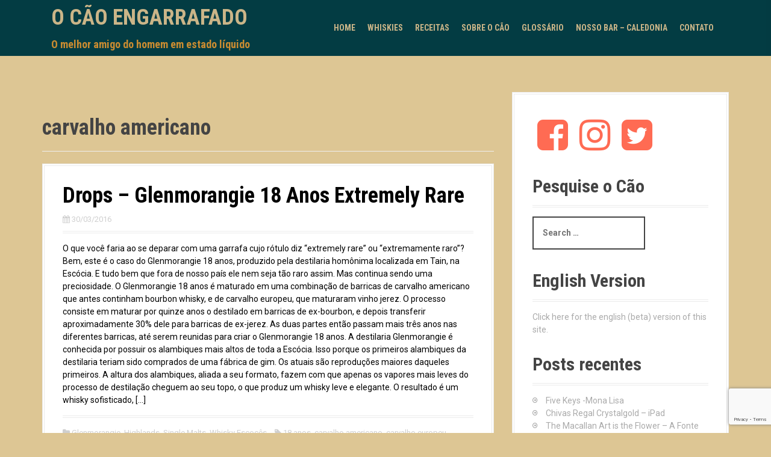

--- FILE ---
content_type: text/html; charset=UTF-8
request_url: https://ocaoengarrafado.com.br/tag/carvalho-americano/
body_size: 14301
content:
<!DOCTYPE html>
<html lang="pt-BR">
<head>
<meta charset="UTF-8">
<meta name="viewport" content="width=device-width, initial-scale=1">
<link rel="profile" href="http://gmpg.org/xfn/11">


<meta name='robots' content='index, follow, max-image-preview:large, max-snippet:-1, max-video-preview:-1' />
	<style>img:is([sizes="auto" i], [sizes^="auto," i]) { contain-intrinsic-size: 3000px 1500px }</style>
	
	<!-- This site is optimized with the Yoast SEO plugin v25.7 - https://yoast.com/wordpress/plugins/seo/ -->
	<title>Arquivo para carvalho americano - O Cão Engarrafado</title>
	<link rel="canonical" href="https://ocaoengarrafado.com.br/tag/carvalho-americano/" />
	<meta property="og:locale" content="pt_BR" />
	<meta property="og:type" content="article" />
	<meta property="og:title" content="Arquivo para carvalho americano - O Cão Engarrafado" />
	<meta property="og:url" content="https://ocaoengarrafado.com.br/tag/carvalho-americano/" />
	<meta property="og:site_name" content="O Cão Engarrafado" />
	<script type="application/ld+json" class="yoast-schema-graph">{"@context":"https://schema.org","@graph":[{"@type":"CollectionPage","@id":"https://ocaoengarrafado.com.br/tag/carvalho-americano/","url":"https://ocaoengarrafado.com.br/tag/carvalho-americano/","name":"Arquivo para carvalho americano - O Cão Engarrafado","isPartOf":{"@id":"https://ocaoengarrafado.com.br/#website"},"breadcrumb":{"@id":"https://ocaoengarrafado.com.br/tag/carvalho-americano/#breadcrumb"},"inLanguage":"pt-BR"},{"@type":"BreadcrumbList","@id":"https://ocaoengarrafado.com.br/tag/carvalho-americano/#breadcrumb","itemListElement":[{"@type":"ListItem","position":1,"name":"Home","item":"https://ocaoengarrafado.com.br/"},{"@type":"ListItem","position":2,"name":"carvalho americano"}]},{"@type":"WebSite","@id":"https://ocaoengarrafado.com.br/#website","url":"https://ocaoengarrafado.com.br/","name":"O Cão Engarrafado","description":"O melhor amigo do homem em estado líquido","publisher":{"@id":"https://ocaoengarrafado.com.br/#organization"},"potentialAction":[{"@type":"SearchAction","target":{"@type":"EntryPoint","urlTemplate":"https://ocaoengarrafado.com.br/?s={search_term_string}"},"query-input":{"@type":"PropertyValueSpecification","valueRequired":true,"valueName":"search_term_string"}}],"inLanguage":"pt-BR"},{"@type":"Organization","@id":"https://ocaoengarrafado.com.br/#organization","name":"O Cão Engarrafado","url":"https://ocaoengarrafado.com.br/","logo":{"@type":"ImageObject","inLanguage":"pt-BR","@id":"https://ocaoengarrafado.com.br/#/schema/logo/image/","url":"https://ocaoengarrafado.com.br/wp-content/uploads/2019/03/WhatsApp-Image-2019-03-19-at-12.43.43.jpeg","contentUrl":"https://ocaoengarrafado.com.br/wp-content/uploads/2019/03/WhatsApp-Image-2019-03-19-at-12.43.43.jpeg","width":881,"height":893,"caption":"O Cão Engarrafado"},"image":{"@id":"https://ocaoengarrafado.com.br/#/schema/logo/image/"},"sameAs":["https://www.facebook.com/blogcaoengarrafado","https://x.com/cao_engarrafado","https://www.instagram.com/ocaoengarrafado/"]}]}</script>
	<!-- / Yoast SEO plugin. -->


<link rel='dns-prefetch' href='//fonts.googleapis.com' />
<link rel="alternate" type="application/rss+xml" title="Feed para O Cão Engarrafado &raquo;" href="https://ocaoengarrafado.com.br/feed/" />
<link rel="alternate" type="application/rss+xml" title="Feed de comentários para O Cão Engarrafado &raquo;" href="https://ocaoengarrafado.com.br/comments/feed/" />
<link rel="alternate" type="application/rss+xml" title="Feed de tag para O Cão Engarrafado &raquo; carvalho americano" href="https://ocaoengarrafado.com.br/tag/carvalho-americano/feed/" />
<script type="text/javascript">
/* <![CDATA[ */
window._wpemojiSettings = {"baseUrl":"https:\/\/s.w.org\/images\/core\/emoji\/16.0.1\/72x72\/","ext":".png","svgUrl":"https:\/\/s.w.org\/images\/core\/emoji\/16.0.1\/svg\/","svgExt":".svg","source":{"concatemoji":"https:\/\/ocaoengarrafado.com.br\/wp-includes\/js\/wp-emoji-release.min.js?ver=6.8.3"}};
/*! This file is auto-generated */
!function(s,n){var o,i,e;function c(e){try{var t={supportTests:e,timestamp:(new Date).valueOf()};sessionStorage.setItem(o,JSON.stringify(t))}catch(e){}}function p(e,t,n){e.clearRect(0,0,e.canvas.width,e.canvas.height),e.fillText(t,0,0);var t=new Uint32Array(e.getImageData(0,0,e.canvas.width,e.canvas.height).data),a=(e.clearRect(0,0,e.canvas.width,e.canvas.height),e.fillText(n,0,0),new Uint32Array(e.getImageData(0,0,e.canvas.width,e.canvas.height).data));return t.every(function(e,t){return e===a[t]})}function u(e,t){e.clearRect(0,0,e.canvas.width,e.canvas.height),e.fillText(t,0,0);for(var n=e.getImageData(16,16,1,1),a=0;a<n.data.length;a++)if(0!==n.data[a])return!1;return!0}function f(e,t,n,a){switch(t){case"flag":return n(e,"\ud83c\udff3\ufe0f\u200d\u26a7\ufe0f","\ud83c\udff3\ufe0f\u200b\u26a7\ufe0f")?!1:!n(e,"\ud83c\udde8\ud83c\uddf6","\ud83c\udde8\u200b\ud83c\uddf6")&&!n(e,"\ud83c\udff4\udb40\udc67\udb40\udc62\udb40\udc65\udb40\udc6e\udb40\udc67\udb40\udc7f","\ud83c\udff4\u200b\udb40\udc67\u200b\udb40\udc62\u200b\udb40\udc65\u200b\udb40\udc6e\u200b\udb40\udc67\u200b\udb40\udc7f");case"emoji":return!a(e,"\ud83e\udedf")}return!1}function g(e,t,n,a){var r="undefined"!=typeof WorkerGlobalScope&&self instanceof WorkerGlobalScope?new OffscreenCanvas(300,150):s.createElement("canvas"),o=r.getContext("2d",{willReadFrequently:!0}),i=(o.textBaseline="top",o.font="600 32px Arial",{});return e.forEach(function(e){i[e]=t(o,e,n,a)}),i}function t(e){var t=s.createElement("script");t.src=e,t.defer=!0,s.head.appendChild(t)}"undefined"!=typeof Promise&&(o="wpEmojiSettingsSupports",i=["flag","emoji"],n.supports={everything:!0,everythingExceptFlag:!0},e=new Promise(function(e){s.addEventListener("DOMContentLoaded",e,{once:!0})}),new Promise(function(t){var n=function(){try{var e=JSON.parse(sessionStorage.getItem(o));if("object"==typeof e&&"number"==typeof e.timestamp&&(new Date).valueOf()<e.timestamp+604800&&"object"==typeof e.supportTests)return e.supportTests}catch(e){}return null}();if(!n){if("undefined"!=typeof Worker&&"undefined"!=typeof OffscreenCanvas&&"undefined"!=typeof URL&&URL.createObjectURL&&"undefined"!=typeof Blob)try{var e="postMessage("+g.toString()+"("+[JSON.stringify(i),f.toString(),p.toString(),u.toString()].join(",")+"));",a=new Blob([e],{type:"text/javascript"}),r=new Worker(URL.createObjectURL(a),{name:"wpTestEmojiSupports"});return void(r.onmessage=function(e){c(n=e.data),r.terminate(),t(n)})}catch(e){}c(n=g(i,f,p,u))}t(n)}).then(function(e){for(var t in e)n.supports[t]=e[t],n.supports.everything=n.supports.everything&&n.supports[t],"flag"!==t&&(n.supports.everythingExceptFlag=n.supports.everythingExceptFlag&&n.supports[t]);n.supports.everythingExceptFlag=n.supports.everythingExceptFlag&&!n.supports.flag,n.DOMReady=!1,n.readyCallback=function(){n.DOMReady=!0}}).then(function(){return e}).then(function(){var e;n.supports.everything||(n.readyCallback(),(e=n.source||{}).concatemoji?t(e.concatemoji):e.wpemoji&&e.twemoji&&(t(e.twemoji),t(e.wpemoji)))}))}((window,document),window._wpemojiSettings);
/* ]]> */
</script>
<link rel='stylesheet' id='moesia-bootstrap-css' href='https://ocaoengarrafado.com.br/wp-content/themes/moesia/css/bootstrap/bootstrap.min.css?ver=1' type='text/css' media='all' />
<link rel='stylesheet' id='pmb_common-css' href='https://ocaoengarrafado.com.br/wp-content/plugins/print-my-blog/assets/styles/pmb-common.css?ver=1755273000' type='text/css' media='all' />
<style id='wp-emoji-styles-inline-css' type='text/css'>

	img.wp-smiley, img.emoji {
		display: inline !important;
		border: none !important;
		box-shadow: none !important;
		height: 1em !important;
		width: 1em !important;
		margin: 0 0.07em !important;
		vertical-align: -0.1em !important;
		background: none !important;
		padding: 0 !important;
	}
</style>
<link rel='stylesheet' id='wp-block-library-css' href='https://ocaoengarrafado.com.br/wp-includes/css/dist/block-library/style.min.css?ver=6.8.3' type='text/css' media='all' />
<style id='classic-theme-styles-inline-css' type='text/css'>
/*! This file is auto-generated */
.wp-block-button__link{color:#fff;background-color:#32373c;border-radius:9999px;box-shadow:none;text-decoration:none;padding:calc(.667em + 2px) calc(1.333em + 2px);font-size:1.125em}.wp-block-file__button{background:#32373c;color:#fff;text-decoration:none}
</style>
<link rel='stylesheet' id='pmb-select2-css' href='https://ocaoengarrafado.com.br/wp-content/plugins/print-my-blog/assets/styles/libs/select2.min.css?ver=4.0.6' type='text/css' media='all' />
<link rel='stylesheet' id='pmb-jquery-ui-css' href='https://ocaoengarrafado.com.br/wp-content/plugins/print-my-blog/assets/styles/libs/jquery-ui/jquery-ui.min.css?ver=1.11.4' type='text/css' media='all' />
<link rel='stylesheet' id='pmb-setup-page-css' href='https://ocaoengarrafado.com.br/wp-content/plugins/print-my-blog/assets/styles/setup-page.css?ver=1755273000' type='text/css' media='all' />
<style id='global-styles-inline-css' type='text/css'>
:root{--wp--preset--aspect-ratio--square: 1;--wp--preset--aspect-ratio--4-3: 4/3;--wp--preset--aspect-ratio--3-4: 3/4;--wp--preset--aspect-ratio--3-2: 3/2;--wp--preset--aspect-ratio--2-3: 2/3;--wp--preset--aspect-ratio--16-9: 16/9;--wp--preset--aspect-ratio--9-16: 9/16;--wp--preset--color--black: #000000;--wp--preset--color--cyan-bluish-gray: #abb8c3;--wp--preset--color--white: #ffffff;--wp--preset--color--pale-pink: #f78da7;--wp--preset--color--vivid-red: #cf2e2e;--wp--preset--color--luminous-vivid-orange: #ff6900;--wp--preset--color--luminous-vivid-amber: #fcb900;--wp--preset--color--light-green-cyan: #7bdcb5;--wp--preset--color--vivid-green-cyan: #00d084;--wp--preset--color--pale-cyan-blue: #8ed1fc;--wp--preset--color--vivid-cyan-blue: #0693e3;--wp--preset--color--vivid-purple: #9b51e0;--wp--preset--gradient--vivid-cyan-blue-to-vivid-purple: linear-gradient(135deg,rgba(6,147,227,1) 0%,rgb(155,81,224) 100%);--wp--preset--gradient--light-green-cyan-to-vivid-green-cyan: linear-gradient(135deg,rgb(122,220,180) 0%,rgb(0,208,130) 100%);--wp--preset--gradient--luminous-vivid-amber-to-luminous-vivid-orange: linear-gradient(135deg,rgba(252,185,0,1) 0%,rgba(255,105,0,1) 100%);--wp--preset--gradient--luminous-vivid-orange-to-vivid-red: linear-gradient(135deg,rgba(255,105,0,1) 0%,rgb(207,46,46) 100%);--wp--preset--gradient--very-light-gray-to-cyan-bluish-gray: linear-gradient(135deg,rgb(238,238,238) 0%,rgb(169,184,195) 100%);--wp--preset--gradient--cool-to-warm-spectrum: linear-gradient(135deg,rgb(74,234,220) 0%,rgb(151,120,209) 20%,rgb(207,42,186) 40%,rgb(238,44,130) 60%,rgb(251,105,98) 80%,rgb(254,248,76) 100%);--wp--preset--gradient--blush-light-purple: linear-gradient(135deg,rgb(255,206,236) 0%,rgb(152,150,240) 100%);--wp--preset--gradient--blush-bordeaux: linear-gradient(135deg,rgb(254,205,165) 0%,rgb(254,45,45) 50%,rgb(107,0,62) 100%);--wp--preset--gradient--luminous-dusk: linear-gradient(135deg,rgb(255,203,112) 0%,rgb(199,81,192) 50%,rgb(65,88,208) 100%);--wp--preset--gradient--pale-ocean: linear-gradient(135deg,rgb(255,245,203) 0%,rgb(182,227,212) 50%,rgb(51,167,181) 100%);--wp--preset--gradient--electric-grass: linear-gradient(135deg,rgb(202,248,128) 0%,rgb(113,206,126) 100%);--wp--preset--gradient--midnight: linear-gradient(135deg,rgb(2,3,129) 0%,rgb(40,116,252) 100%);--wp--preset--font-size--small: 13px;--wp--preset--font-size--medium: 20px;--wp--preset--font-size--large: 36px;--wp--preset--font-size--x-large: 42px;--wp--preset--spacing--20: 0.44rem;--wp--preset--spacing--30: 0.67rem;--wp--preset--spacing--40: 1rem;--wp--preset--spacing--50: 1.5rem;--wp--preset--spacing--60: 2.25rem;--wp--preset--spacing--70: 3.38rem;--wp--preset--spacing--80: 5.06rem;--wp--preset--shadow--natural: 6px 6px 9px rgba(0, 0, 0, 0.2);--wp--preset--shadow--deep: 12px 12px 50px rgba(0, 0, 0, 0.4);--wp--preset--shadow--sharp: 6px 6px 0px rgba(0, 0, 0, 0.2);--wp--preset--shadow--outlined: 6px 6px 0px -3px rgba(255, 255, 255, 1), 6px 6px rgba(0, 0, 0, 1);--wp--preset--shadow--crisp: 6px 6px 0px rgba(0, 0, 0, 1);}:where(.is-layout-flex){gap: 0.5em;}:where(.is-layout-grid){gap: 0.5em;}body .is-layout-flex{display: flex;}.is-layout-flex{flex-wrap: wrap;align-items: center;}.is-layout-flex > :is(*, div){margin: 0;}body .is-layout-grid{display: grid;}.is-layout-grid > :is(*, div){margin: 0;}:where(.wp-block-columns.is-layout-flex){gap: 2em;}:where(.wp-block-columns.is-layout-grid){gap: 2em;}:where(.wp-block-post-template.is-layout-flex){gap: 1.25em;}:where(.wp-block-post-template.is-layout-grid){gap: 1.25em;}.has-black-color{color: var(--wp--preset--color--black) !important;}.has-cyan-bluish-gray-color{color: var(--wp--preset--color--cyan-bluish-gray) !important;}.has-white-color{color: var(--wp--preset--color--white) !important;}.has-pale-pink-color{color: var(--wp--preset--color--pale-pink) !important;}.has-vivid-red-color{color: var(--wp--preset--color--vivid-red) !important;}.has-luminous-vivid-orange-color{color: var(--wp--preset--color--luminous-vivid-orange) !important;}.has-luminous-vivid-amber-color{color: var(--wp--preset--color--luminous-vivid-amber) !important;}.has-light-green-cyan-color{color: var(--wp--preset--color--light-green-cyan) !important;}.has-vivid-green-cyan-color{color: var(--wp--preset--color--vivid-green-cyan) !important;}.has-pale-cyan-blue-color{color: var(--wp--preset--color--pale-cyan-blue) !important;}.has-vivid-cyan-blue-color{color: var(--wp--preset--color--vivid-cyan-blue) !important;}.has-vivid-purple-color{color: var(--wp--preset--color--vivid-purple) !important;}.has-black-background-color{background-color: var(--wp--preset--color--black) !important;}.has-cyan-bluish-gray-background-color{background-color: var(--wp--preset--color--cyan-bluish-gray) !important;}.has-white-background-color{background-color: var(--wp--preset--color--white) !important;}.has-pale-pink-background-color{background-color: var(--wp--preset--color--pale-pink) !important;}.has-vivid-red-background-color{background-color: var(--wp--preset--color--vivid-red) !important;}.has-luminous-vivid-orange-background-color{background-color: var(--wp--preset--color--luminous-vivid-orange) !important;}.has-luminous-vivid-amber-background-color{background-color: var(--wp--preset--color--luminous-vivid-amber) !important;}.has-light-green-cyan-background-color{background-color: var(--wp--preset--color--light-green-cyan) !important;}.has-vivid-green-cyan-background-color{background-color: var(--wp--preset--color--vivid-green-cyan) !important;}.has-pale-cyan-blue-background-color{background-color: var(--wp--preset--color--pale-cyan-blue) !important;}.has-vivid-cyan-blue-background-color{background-color: var(--wp--preset--color--vivid-cyan-blue) !important;}.has-vivid-purple-background-color{background-color: var(--wp--preset--color--vivid-purple) !important;}.has-black-border-color{border-color: var(--wp--preset--color--black) !important;}.has-cyan-bluish-gray-border-color{border-color: var(--wp--preset--color--cyan-bluish-gray) !important;}.has-white-border-color{border-color: var(--wp--preset--color--white) !important;}.has-pale-pink-border-color{border-color: var(--wp--preset--color--pale-pink) !important;}.has-vivid-red-border-color{border-color: var(--wp--preset--color--vivid-red) !important;}.has-luminous-vivid-orange-border-color{border-color: var(--wp--preset--color--luminous-vivid-orange) !important;}.has-luminous-vivid-amber-border-color{border-color: var(--wp--preset--color--luminous-vivid-amber) !important;}.has-light-green-cyan-border-color{border-color: var(--wp--preset--color--light-green-cyan) !important;}.has-vivid-green-cyan-border-color{border-color: var(--wp--preset--color--vivid-green-cyan) !important;}.has-pale-cyan-blue-border-color{border-color: var(--wp--preset--color--pale-cyan-blue) !important;}.has-vivid-cyan-blue-border-color{border-color: var(--wp--preset--color--vivid-cyan-blue) !important;}.has-vivid-purple-border-color{border-color: var(--wp--preset--color--vivid-purple) !important;}.has-vivid-cyan-blue-to-vivid-purple-gradient-background{background: var(--wp--preset--gradient--vivid-cyan-blue-to-vivid-purple) !important;}.has-light-green-cyan-to-vivid-green-cyan-gradient-background{background: var(--wp--preset--gradient--light-green-cyan-to-vivid-green-cyan) !important;}.has-luminous-vivid-amber-to-luminous-vivid-orange-gradient-background{background: var(--wp--preset--gradient--luminous-vivid-amber-to-luminous-vivid-orange) !important;}.has-luminous-vivid-orange-to-vivid-red-gradient-background{background: var(--wp--preset--gradient--luminous-vivid-orange-to-vivid-red) !important;}.has-very-light-gray-to-cyan-bluish-gray-gradient-background{background: var(--wp--preset--gradient--very-light-gray-to-cyan-bluish-gray) !important;}.has-cool-to-warm-spectrum-gradient-background{background: var(--wp--preset--gradient--cool-to-warm-spectrum) !important;}.has-blush-light-purple-gradient-background{background: var(--wp--preset--gradient--blush-light-purple) !important;}.has-blush-bordeaux-gradient-background{background: var(--wp--preset--gradient--blush-bordeaux) !important;}.has-luminous-dusk-gradient-background{background: var(--wp--preset--gradient--luminous-dusk) !important;}.has-pale-ocean-gradient-background{background: var(--wp--preset--gradient--pale-ocean) !important;}.has-electric-grass-gradient-background{background: var(--wp--preset--gradient--electric-grass) !important;}.has-midnight-gradient-background{background: var(--wp--preset--gradient--midnight) !important;}.has-small-font-size{font-size: var(--wp--preset--font-size--small) !important;}.has-medium-font-size{font-size: var(--wp--preset--font-size--medium) !important;}.has-large-font-size{font-size: var(--wp--preset--font-size--large) !important;}.has-x-large-font-size{font-size: var(--wp--preset--font-size--x-large) !important;}
:where(.wp-block-post-template.is-layout-flex){gap: 1.25em;}:where(.wp-block-post-template.is-layout-grid){gap: 1.25em;}
:where(.wp-block-columns.is-layout-flex){gap: 2em;}:where(.wp-block-columns.is-layout-grid){gap: 2em;}
:root :where(.wp-block-pullquote){font-size: 1.5em;line-height: 1.6;}
</style>
<link rel='stylesheet' id='cptch_stylesheet-css' href='https://ocaoengarrafado.com.br/wp-content/plugins/captcha/css/front_end_style.css?ver=4.4.5' type='text/css' media='all' />
<link rel='stylesheet' id='dashicons-css' href='https://ocaoengarrafado.com.br/wp-includes/css/dashicons.min.css?ver=6.8.3' type='text/css' media='all' />
<link rel='stylesheet' id='cptch_desktop_style-css' href='https://ocaoengarrafado.com.br/wp-content/plugins/captcha/css/desktop_style.css?ver=4.4.5' type='text/css' media='all' />
<link rel='stylesheet' id='contact-form-7-css' href='https://ocaoengarrafado.com.br/wp-content/plugins/contact-form-7/includes/css/styles.css?ver=6.1.1' type='text/css' media='all' />
<link rel='stylesheet' id='moesia-style-css' href='https://ocaoengarrafado.com.br/wp-content/themes/moesia/style.css?ver=6.8.3' type='text/css' media='all' />
<style id='moesia-style-inline-css' type='text/css'>
.services-area .widget-title { color: #444444; }
.services-area .widget-title:after { border-color: ; }
.service-desc { color: #aaaaaa; }
.employees-area { background-color:  !important; }
.employees-area .widget-title { color: ; }
.employees-area .widget-title:after { border-color: ; }
.employee-name { color: ; }
.employee-position, .employee-social a { color: ; }
.employee-desc { color: ; }
.testimonials-area { background-color:  !important; }
.testimonials-area .widget-title { color: ; }
.testimonials-area .widget-title:after { border-color: ; }
.client-function { color: ; }
.client-name { color: ; }
.testimonial-body { background-color: ; }
.testimonial-body:after { border-top-color: ; }
.testimonial-body { color: ; }
.skills-area { background-color:  !important; }
.skills-area .widget-title { color: ; }
.skills-area .widget-title:after { border-color: ; }
.skill-bar div { background-color: ; }
.skills-desc, .skills-list { color: ; }
.facts-area { background-color:  !important; }
.facts-area .widget-title { color: ; }
.facts-area .widget-title:after { border-color: ; }
.fact { color: ; }
.fact-name { color: ; }
.clients-area { background-color:  !important; }
.clients-area .widget-title { color: ; }
.clients-area .widget-title:after { border-color: ; }
.slick-prev:before, .slick-next:before { color: ; }
.blockquote-area { background-color:  !important; }
.blockquote-area .widget-title { color: ; }
.blockquote-area .widget-title:after { border-color: ; }
.blockquote-area blockquote:before { color: ; }
.blockquote-area blockquote { color: ; }
.social-area { background-color:  !important; }
.social-area .widget-title { color: ; }
.social-area a:before { color: #dd9933; }
.projects-area { background-color:  !important; }
.projects-area .widget-title { color: ; }
.projects-area .widget-title:after { border-color: ; }
.project-image { background-color: ; }
.link-icon, .pp-icon { color: ; }
.latest-news-area { background-color:  !important; }
.latest-news-area .widget-title { color: ; }
.latest-news-area .widget-title:after { border-color: ; }
.latest-news-area .entry-title a { color: ; }
.blog-post { color: ; }
.all-news { color: ; border-color: ; }
.action-area { background-color: ; }
.action-area .widget-title { color: ; }
.action-area .widget-title:after { border-color: ; }
.action-text { color: ; }
.call-to-action { background-color: ; }
.call-to-action { box-shadow: 0 5px 0 #c2503d; }
.welcome-title { color: ; }
.welcome-desc { color: ; }
.welcome-button { background-color: #dd9933; }
.welcome-button { box-shadow: 0 5px 0 #C2503D; }
.welcome-button:active { box-shadow: 0 2px 0 #C2503D; }
.post-navigation .nav-previous, .post-navigation .nav-next, .paging-navigation .nav-previous, .paging-navigation .nav-next, .comment-respond input[type="submit"] { background-color: ; }
.main-navigation a:hover, .entry-title a:hover, .entry-meta a:hover, .entry-footer a:hover, .social-widget li a::before, .author-social a, .widget a:hover, blockquote:before { color: ; }
.panel.widget .widget-title:after, .so-panel.widget .widget-title:after { border-color: ; }
::selection { background-color: ; }
::-moz-selection { background-color: ; }
.site-title a { color: #ddc694; }
.site-description { color: #dd9933; }
.entry-title, .entry-title a { color: #000000; }
body { color: #000000; }
.top-bar { background-color: #003f47; }
.main-navigation a { color: #ddc694; }
.footer-widget-area, .site-footer { background-color: #003f47; }
.welcome-logo { max-width:500px; }
.site-branding, .main-navigation li { padding-top:10px; padding-bottom:10px; }
.menu-toggle { margin:10px 0;}
@media screen and (min-width: 992px) { .is-sticky .site-branding, .is-sticky .main-navigation li { padding-top:10px; padding-bottom:10px; } }
@media only screen and (min-width: 1025px) { .has-banner,.has-banner::after { max-height:1440px; } }
@media only screen and (min-width: 1199px) { .has-banner,.has-banner::after { max-height:1440px; } }
@media only screen and (min-width: 991px) { .welcome-info { top:100px; } }
@media only screen and (min-width: 1199px) { .welcome-info { top:100px; } }

</style>
<link rel='stylesheet' id='moesia-roboto-condensed-css' href='//fonts.googleapis.com/css?family=Roboto+Condensed%3A700&#038;ver=6.8.3' type='text/css' media='all' />
<link rel='stylesheet' id='moesia-roboto-css' href='//fonts.googleapis.com/css?family=Roboto%3A400%2C400italic%2C700%2C700italic&#038;ver=6.8.3' type='text/css' media='all' />
<link rel='stylesheet' id='moesia-font-awesome-css' href='https://ocaoengarrafado.com.br/wp-content/themes/moesia/fonts/font-awesome.min.css?ver=6.8.3' type='text/css' media='all' />
<link rel='stylesheet' id='moesia-animations-css' href='https://ocaoengarrafado.com.br/wp-content/themes/moesia/css/animate/animate.min.css?ver=6.8.3' type='text/css' media='all' />
<link rel='stylesheet' id='jquery-lazyloadxt-spinner-css-css' href='//ocaoengarrafado.com.br/wp-content/plugins/a3-lazy-load/assets/css/jquery.lazyloadxt.spinner.css?ver=6.8.3' type='text/css' media='all' />
<link rel='stylesheet' id='a3a3_lazy_load-css' href='//ocaoengarrafado.com.br/wp-content/uploads/sass/a3_lazy_load.min.css?ver=1500575472' type='text/css' media='all' />
<script type="text/javascript" src="https://ocaoengarrafado.com.br/wp-includes/js/jquery/jquery.min.js?ver=3.7.1" id="jquery-core-js"></script>
<script type="text/javascript" src="https://ocaoengarrafado.com.br/wp-includes/js/jquery/jquery-migrate.min.js?ver=3.4.1" id="jquery-migrate-js"></script>
<script type="text/javascript" src="https://ocaoengarrafado.com.br/wp-content/themes/moesia/js/waypoints.min.js?ver=1" id="moesia-waypoints-js"></script>
<script type="text/javascript" src="https://ocaoengarrafado.com.br/wp-content/themes/moesia/js/wow.min.js?ver=1" id="moesia-wow-js"></script>
<script type="text/javascript" src="https://ocaoengarrafado.com.br/wp-content/themes/moesia/js/wow-init.js?ver=1" id="moesia-wow-init-js"></script>
<script type="text/javascript" src="https://ocaoengarrafado.com.br/wp-content/themes/moesia/js/jquery.sticky.js?ver=1" id="moesia-sticky-js"></script>
<script type="text/javascript" src="https://ocaoengarrafado.com.br/wp-content/themes/moesia/js/scripts.js?ver=1" id="moesia-scripts-js"></script>
<script type="text/javascript" src="https://ocaoengarrafado.com.br/wp-content/themes/moesia/js/jquery.fitvids.js?ver=1" id="moesia-fitvids-js"></script>
<link rel="https://api.w.org/" href="https://ocaoengarrafado.com.br/wp-json/" /><link rel="alternate" title="JSON" type="application/json" href="https://ocaoengarrafado.com.br/wp-json/wp/v2/tags/352" /><link rel="EditURI" type="application/rsd+xml" title="RSD" href="https://ocaoengarrafado.com.br/xmlrpc.php?rsd" />
<meta name="theme-color" content="#ddc694">
<meta name="apple-mobile-web-app-capable" content="yes">    
<meta name="apple-mobile-web-app-status-bar-style" content="black-translucent"><!--[if lt IE 9]>
<script src="https://ocaoengarrafado.com.br/wp-content/themes/moesia/js/html5shiv.js"></script>
<![endif]-->
			<style type="text/css">
				@media only screen and (min-width: 1025px) {	
					.has-banner:after {
					    					    	background-image: url(https://ocaoengarrafado.com.br/wp-content/uploads/2022/07/cropped-Saze-e-Bowmore2-1-scaled-1.jpg);
					    					}
				}		
			</style>
	<style type="text/css" id="custom-background-css">
body.custom-background { background-color: #ddc694; }
</style>
	</head>

<body class="archive tag tag-carvalho-americano tag-352 custom-background wp-theme-moesia">

<div id="page" class="hfeed site">
	<a class="skip-link screen-reader-text" href="#content">Skip to content</a>

		<div class="top-bar">
			<div class="container">
				<div class="site-branding col-md-4"><h1 class="site-title"><a href="https://ocaoengarrafado.com.br/" rel="home">O Cão Engarrafado</a></h1><h2 class="site-description">O melhor amigo do homem em estado líquido</h2></div><button class="menu-toggle btn"><i class="fa fa-bars"></i></button>
				<nav id="site-navigation" class="main-navigation col-md-8" role="navigation"><div class="menu-menu-1-container"><ul id="menu-menu-1" class="menu"><li id="menu-item-38" class="menu-item menu-item-type-custom menu-item-object-custom menu-item-home menu-item-38"><a href="http://ocaoengarrafado.com.br/">Home</a></li>
<li id="menu-item-226" class="menu-item menu-item-type-taxonomy menu-item-object-category menu-item-has-children menu-item-226"><a href="https://ocaoengarrafado.com.br/category/whiskies/">Whiskies</a>
<ul class="sub-menu">
	<li id="menu-item-1137" class="menu-item menu-item-type-taxonomy menu-item-object-category menu-item-has-children menu-item-1137"><a href="https://ocaoengarrafado.com.br/category/single-malts/">Single Malts</a>
	<ul class="sub-menu">
		<li id="menu-item-1139" class="menu-item menu-item-type-taxonomy menu-item-object-category menu-item-has-children menu-item-1139"><a href="https://ocaoengarrafado.com.br/category/whisky-escoces/highlands/">Highlands</a>
		<ul class="sub-menu">
			<li id="menu-item-1140" class="menu-item menu-item-type-taxonomy menu-item-object-category menu-item-1140"><a href="https://ocaoengarrafado.com.br/category/whisky-escoces/highlands/ancnoc/">AnCnoc</a></li>
			<li id="menu-item-2908" class="menu-item menu-item-type-taxonomy menu-item-object-category menu-item-2908"><a href="https://ocaoengarrafado.com.br/category/whisky-escoces/highlands/glen-ord/">Glen Ord</a></li>
			<li id="menu-item-1141" class="menu-item menu-item-type-taxonomy menu-item-object-category menu-item-1141"><a href="https://ocaoengarrafado.com.br/category/whisky-escoces/highlands/glenglassauh/">Glenglassaugh</a></li>
			<li id="menu-item-1142" class="menu-item menu-item-type-taxonomy menu-item-object-category menu-item-1142"><a href="https://ocaoengarrafado.com.br/category/whisky-escoces/highlands/glenmorangie/">Glenmorangie</a></li>
			<li id="menu-item-4195" class="menu-item menu-item-type-taxonomy menu-item-object-category menu-item-4195"><a href="https://ocaoengarrafado.com.br/category/whisky-escoces/highlands/oban/">Oban</a></li>
			<li id="menu-item-1679" class="menu-item menu-item-type-taxonomy menu-item-object-category menu-item-1679"><a href="https://ocaoengarrafado.com.br/category/whisky-escoces/highlands/pulteney/">Pulteney</a></li>
			<li id="menu-item-1143" class="menu-item menu-item-type-taxonomy menu-item-object-category menu-item-1143"><a href="https://ocaoengarrafado.com.br/category/whisky-escoces/highlands/the-dalmore/">The Dalmore</a></li>
		</ul>
</li>
		<li id="menu-item-1144" class="menu-item menu-item-type-taxonomy menu-item-object-category menu-item-has-children menu-item-1144"><a href="https://ocaoengarrafado.com.br/category/whisky-escoces/islands/">Islands</a>
		<ul class="sub-menu">
			<li id="menu-item-1146" class="menu-item menu-item-type-taxonomy menu-item-object-category menu-item-1146"><a href="https://ocaoengarrafado.com.br/category/whisky-escoces/islands/jura/">Jura</a></li>
			<li id="menu-item-1145" class="menu-item menu-item-type-taxonomy menu-item-object-category menu-item-1145"><a href="https://ocaoengarrafado.com.br/category/whisky-escoces/islands/highland-park/">Highland Park</a></li>
			<li id="menu-item-1147" class="menu-item menu-item-type-taxonomy menu-item-object-category menu-item-1147"><a href="https://ocaoengarrafado.com.br/category/whisky-escoces/islands/talisker/">Talisker</a></li>
			<li id="menu-item-1436" class="menu-item menu-item-type-taxonomy menu-item-object-category menu-item-1436"><a href="https://ocaoengarrafado.com.br/category/whisky-escoces/islands/tobermory/">Tobermory</a></li>
		</ul>
</li>
		<li id="menu-item-1148" class="menu-item menu-item-type-taxonomy menu-item-object-category menu-item-has-children menu-item-1148"><a href="https://ocaoengarrafado.com.br/category/whisky-escoces/islay/">Islay</a>
		<ul class="sub-menu">
			<li id="menu-item-1149" class="menu-item menu-item-type-taxonomy menu-item-object-category menu-item-1149"><a href="https://ocaoengarrafado.com.br/category/whisky-escoces/islay/ardbeg/">Ardbeg</a></li>
			<li id="menu-item-4196" class="menu-item menu-item-type-taxonomy menu-item-object-category menu-item-4196"><a href="https://ocaoengarrafado.com.br/category/whisky-escoces/islay/bowmore/">Bowmore</a></li>
			<li id="menu-item-1335" class="menu-item menu-item-type-taxonomy menu-item-object-category menu-item-1335"><a href="https://ocaoengarrafado.com.br/category/whisky-escoces/islay/bruichladdich/">Bruichladdich</a></li>
			<li id="menu-item-2909" class="menu-item menu-item-type-taxonomy menu-item-object-category menu-item-2909"><a href="https://ocaoengarrafado.com.br/category/whisky-escoces/islay/caol-ila-islay/">Caol Ila</a></li>
			<li id="menu-item-1150" class="menu-item menu-item-type-taxonomy menu-item-object-category menu-item-1150"><a href="https://ocaoengarrafado.com.br/category/whisky-escoces/islay/lagavulin/">Lagavulin</a></li>
			<li id="menu-item-1151" class="menu-item menu-item-type-taxonomy menu-item-object-category menu-item-1151"><a href="https://ocaoengarrafado.com.br/category/whisky-escoces/islay/laphroaig/">Laphroaig</a></li>
		</ul>
</li>
		<li id="menu-item-1152" class="menu-item menu-item-type-taxonomy menu-item-object-category menu-item-has-children menu-item-1152"><a href="https://ocaoengarrafado.com.br/category/whisky-escoces/lowlands/">Lowlands</a>
		<ul class="sub-menu">
			<li id="menu-item-4194" class="menu-item menu-item-type-taxonomy menu-item-object-category menu-item-4194"><a href="https://ocaoengarrafado.com.br/category/whisky-escoces/lowlands/glenkinchie/">Glenkinchie</a></li>
		</ul>
</li>
		<li id="menu-item-1153" class="menu-item menu-item-type-taxonomy menu-item-object-category menu-item-has-children menu-item-1153"><a href="https://ocaoengarrafado.com.br/category/whisky-escoces/speyside/">Speyside</a>
		<ul class="sub-menu">
			<li id="menu-item-1364" class="menu-item menu-item-type-taxonomy menu-item-object-category menu-item-1364"><a href="https://ocaoengarrafado.com.br/category/whisky-escoces/speyside/aberlour/">Aberlour</a></li>
			<li id="menu-item-1154" class="menu-item menu-item-type-taxonomy menu-item-object-category menu-item-1154"><a href="https://ocaoengarrafado.com.br/category/whisky-escoces/speyside/cardhu/">Cardhu</a></li>
			<li id="menu-item-3106" class="menu-item menu-item-type-taxonomy menu-item-object-category menu-item-3106"><a href="https://ocaoengarrafado.com.br/category/whisky-escoces/speyside/craigellachie/">Craigellachie</a></li>
			<li id="menu-item-3104" class="menu-item menu-item-type-taxonomy menu-item-object-category menu-item-3104"><a href="https://ocaoengarrafado.com.br/category/whisky-escoces/speyside/glen-moray/">Glen Moray</a></li>
			<li id="menu-item-1155" class="menu-item menu-item-type-taxonomy menu-item-object-category menu-item-1155"><a href="https://ocaoengarrafado.com.br/category/whisky-escoces/speyside/glenfarclas/">Glenfarclas</a></li>
			<li id="menu-item-1156" class="menu-item menu-item-type-taxonomy menu-item-object-category menu-item-1156"><a href="https://ocaoengarrafado.com.br/category/whisky-escoces/speyside/glenfiddich/">Glenfiddich</a></li>
			<li id="menu-item-1157" class="menu-item menu-item-type-taxonomy menu-item-object-category menu-item-1157"><a href="https://ocaoengarrafado.com.br/category/whisky-escoces/speyside/the-balvenie/">The Balvenie</a></li>
			<li id="menu-item-1158" class="menu-item menu-item-type-taxonomy menu-item-object-category menu-item-1158"><a href="https://ocaoengarrafado.com.br/category/whisky-escoces/speyside/the-glenlivet/">The Glenlivet</a></li>
			<li id="menu-item-1159" class="menu-item menu-item-type-taxonomy menu-item-object-category menu-item-1159"><a href="https://ocaoengarrafado.com.br/category/whisky-escoces/speyside/the-macallan/">The Macallan</a></li>
		</ul>
</li>
		<li id="menu-item-1540" class="menu-item menu-item-type-taxonomy menu-item-object-category menu-item-has-children menu-item-1540"><a href="https://ocaoengarrafado.com.br/category/single-malts/campbeltown/">Campbeltown</a>
		<ul class="sub-menu">
			<li id="menu-item-1541" class="menu-item menu-item-type-taxonomy menu-item-object-category menu-item-1541"><a href="https://ocaoengarrafado.com.br/category/single-malts/campbeltown/springbank/">Springbank</a></li>
			<li id="menu-item-1581" class="menu-item menu-item-type-taxonomy menu-item-object-category menu-item-1581"><a href="https://ocaoengarrafado.com.br/category/single-malts/campbeltown/glen-scotia/">Glen Scotia</a></li>
		</ul>
</li>
	</ul>
</li>
	<li id="menu-item-1130" class="menu-item menu-item-type-taxonomy menu-item-object-category menu-item-has-children menu-item-1130"><a href="https://ocaoengarrafado.com.br/category/blended-whisky/">Blended Whisky</a>
	<ul class="sub-menu">
		<li id="menu-item-1133" class="menu-item menu-item-type-taxonomy menu-item-object-category menu-item-1133"><a href="https://ocaoengarrafado.com.br/category/blended-whisky/johnniewalker/">Johnnie Walker</a></li>
		<li id="menu-item-1131" class="menu-item menu-item-type-taxonomy menu-item-object-category menu-item-1131"><a href="https://ocaoengarrafado.com.br/category/blended-whisky/chivasregal/">Chivas Regal</a></li>
		<li id="menu-item-3105" class="menu-item menu-item-type-taxonomy menu-item-object-category menu-item-3105"><a href="https://ocaoengarrafado.com.br/category/blended-whisky/cutty-sark/">Cutty Sark</a></li>
		<li id="menu-item-1363" class="menu-item menu-item-type-taxonomy menu-item-object-category menu-item-1363"><a href="https://ocaoengarrafado.com.br/category/blended-whisky/compass-box/">Compass Box</a></li>
		<li id="menu-item-1132" class="menu-item menu-item-type-taxonomy menu-item-object-category menu-item-1132"><a href="https://ocaoengarrafado.com.br/category/blended-whisky/famousgrouse/">Famous Grouse</a></li>
		<li id="menu-item-1134" class="menu-item menu-item-type-taxonomy menu-item-object-category menu-item-1134"><a href="https://ocaoengarrafado.com.br/category/blended-whisky/oldparr/">Old Parr</a></li>
		<li id="menu-item-1136" class="menu-item menu-item-type-taxonomy menu-item-object-category menu-item-1136"><a href="https://ocaoengarrafado.com.br/category/blended-whisky/royalsalute/">Royal Salute</a></li>
		<li id="menu-item-1166" class="menu-item menu-item-type-taxonomy menu-item-object-category menu-item-1166"><a href="https://ocaoengarrafado.com.br/category/whisky-japones/hibiki/">Hibiki</a></li>
		<li id="menu-item-1167" class="menu-item menu-item-type-taxonomy menu-item-object-category menu-item-1167"><a href="https://ocaoengarrafado.com.br/category/whisky-japones/kakubin/">Kakubin</a></li>
		<li id="menu-item-1135" class="menu-item menu-item-type-taxonomy menu-item-object-category menu-item-1135"><a href="https://ocaoengarrafado.com.br/category/blended-whisky/outros/">Outros</a></li>
	</ul>
</li>
	<li id="menu-item-1163" class="menu-item menu-item-type-taxonomy menu-item-object-category menu-item-has-children menu-item-1163"><a href="https://ocaoengarrafado.com.br/category/whisky-irlandes/">Whisky Irlandês</a>
	<ul class="sub-menu">
		<li id="menu-item-1164" class="menu-item menu-item-type-taxonomy menu-item-object-category menu-item-1164"><a href="https://ocaoengarrafado.com.br/category/whisky-irlandes/jameson/">Jameson</a></li>
		<li id="menu-item-2907" class="menu-item menu-item-type-taxonomy menu-item-object-category menu-item-2907"><a href="https://ocaoengarrafado.com.br/category/whisky-irlandes/teeling/">Teeling</a></li>
	</ul>
</li>
	<li id="menu-item-1160" class="menu-item menu-item-type-taxonomy menu-item-object-category menu-item-has-children menu-item-1160"><a href="https://ocaoengarrafado.com.br/category/whisky-japones/">Whisky Japonês</a>
	<ul class="sub-menu">
		<li id="menu-item-1161" class="menu-item menu-item-type-taxonomy menu-item-object-category menu-item-1161"><a href="https://ocaoengarrafado.com.br/category/whisky-japones/hakushu/">Hakushu</a></li>
		<li id="menu-item-1162" class="menu-item menu-item-type-taxonomy menu-item-object-category menu-item-1162"><a href="https://ocaoengarrafado.com.br/category/whisky-japones/yamazaki/">Yamazaki</a></li>
		<li id="menu-item-2910" class="menu-item menu-item-type-taxonomy menu-item-object-category menu-item-2910"><a href="https://ocaoengarrafado.com.br/category/whisky-japones/kakubin/">Kakubin</a></li>
		<li id="menu-item-2911" class="menu-item menu-item-type-taxonomy menu-item-object-category menu-item-2911"><a href="https://ocaoengarrafado.com.br/category/whisky-japones/nikka/">Nikka</a></li>
	</ul>
</li>
	<li id="menu-item-1165" class="menu-item menu-item-type-taxonomy menu-item-object-category menu-item-1165"><a href="https://ocaoengarrafado.com.br/category/whiskey-americano/">Whiskey Americano</a></li>
	<li id="menu-item-1344" class="menu-item menu-item-type-taxonomy menu-item-object-category menu-item-has-children menu-item-1344"><a href="https://ocaoengarrafado.com.br/category/single-malts/resto-do-mundo/">Resto do Mundo</a>
	<ul class="sub-menu">
		<li id="menu-item-3426" class="menu-item menu-item-type-taxonomy menu-item-object-category menu-item-3426"><a href="https://ocaoengarrafado.com.br/category/single-malts/resto-do-mundo/locher-santis/">Locher &#8211; Säntis</a></li>
		<li id="menu-item-3427" class="menu-item menu-item-type-taxonomy menu-item-object-category menu-item-3427"><a href="https://ocaoengarrafado.com.br/category/puni/">Puni</a></li>
	</ul>
</li>
	<li id="menu-item-1197" class="menu-item menu-item-type-taxonomy menu-item-object-category menu-item-1197"><a href="https://ocaoengarrafado.com.br/category/curiosidades/">Curiosidades</a></li>
</ul>
</li>
<li id="menu-item-851" class="menu-item menu-item-type-taxonomy menu-item-object-category menu-item-has-children menu-item-851"><a href="https://ocaoengarrafado.com.br/category/receitas/">Receitas</a>
<ul class="sub-menu">
	<li id="menu-item-852" class="menu-item menu-item-type-taxonomy menu-item-object-category menu-item-852"><a href="https://ocaoengarrafado.com.br/category/coqueteis/">Coquetéis</a></li>
	<li id="menu-item-853" class="menu-item menu-item-type-taxonomy menu-item-object-category menu-item-853"><a href="https://ocaoengarrafado.com.br/category/pratos/">Pratos</a></li>
</ul>
</li>
<li id="menu-item-40" class="menu-item menu-item-type-post_type menu-item-object-page menu-item-40"><a href="https://ocaoengarrafado.com.br/sobre-o-cao/">Sobre o Cão</a></li>
<li id="menu-item-9526" class="menu-item menu-item-type-post_type menu-item-object-page menu-item-9526"><a href="https://ocaoengarrafado.com.br/glossario/">Glossário</a></li>
<li id="menu-item-7588" class="menu-item menu-item-type-post_type menu-item-object-page menu-item-7588"><a href="https://ocaoengarrafado.com.br/nosso-bar-caledonia-whisky-co/">Nosso Bar &#8211; Caledonia</a></li>
<li id="menu-item-39" class="menu-item menu-item-type-post_type menu-item-object-page menu-item-39"><a href="https://ocaoengarrafado.com.br/contato/">Contato</a></li>
</ul></div></nav></div></div>						<header id="masthead" class="site-header" role="banner">
											</header><!-- #masthead -->
		
						<div id="content" class="site-content clearfix container">
		
	<section id="primary" class="content-area">
		<main id="main" class="site-main" role="main">

		
			<header class="page-header">
				<h1 class="page-title">
					carvalho americano				</h1>
							</header><!-- .page-header -->

						
				
<article id="post-1345" class="clearfix post-1345 post type-post status-publish format-standard hentry category-glenmorangie category-highlands category-single-malts category-whisky-escoces tag-18-anos tag-carvalho-americano tag-carvalho-europeu tag-glenmorangie tag-single-malt tag-whisky">

	

				
	<div class="post-content ">
		<header class="entry-header">
			<h1 class="entry-title"><a href="https://ocaoengarrafado.com.br/glenmorangie-18/" rel="bookmark">Drops &#8211; Glenmorangie 18 Anos Extremely Rare</a></h1>
						<div class="entry-meta">
				<span class="posted-on"><i class="fa fa-calendar"></i> <a href="https://ocaoengarrafado.com.br/glenmorangie-18/" rel="bookmark"><time class="entry-date published" datetime="2016-03-30T13:05:35-03:00">30/03/2016</time><time class="updated" datetime="2016-05-09T13:42:36-03:00">09/05/2016</time></a></span><span class="byline"><i class="fa fa-user"></i> <span class="author vcard"><a class="url fn n" href="https://ocaoengarrafado.com.br/author/ocaoengarrafado/">ocaoengarrafado</a></span></span>			</div><!-- .entry-meta -->
					</header><!-- .entry-header -->

		<div class="entry-summary">
							<p>O que você faria ao se deparar com uma garrafa cujo rótulo diz &#8220;extremely rare&#8221; ou &#8220;extremamente raro&#8221;? Bem, este é o caso do Glenmorangie 18 anos, produzido pela destilaria homônima localizada em Tain, na Escócia. E tudo bem que fora de nosso país ele nem seja tão raro assim. Mas continua sendo uma preciosidade. O Glenmorangie 18 anos é maturado em uma combinação de barricas de carvalho americano que antes continham bourbon whisky, e de carvalho europeu, que maturaram vinho jerez. O processo consiste em maturar por quinze anos o destilado em barricas de ex-bourbon, e depois transferir aproximadamente 30% dele para barricas de ex-jerez. As duas partes então passam mais três anos nas diferentes barricas, até serem reunidas para criar o Glenmorangie 18 anos. A destilaria Glenmorangie é conhecida por possuir os alambiques mais altos de toda a Escócia. Isso porque os primeiros alambiques da destilaria teriam sido comprados de uma fábrica de gim. Os atuais são reproduções maiores daqueles primeiros. A altura dos alambiques, aliada a seu formato, fazem com que apenas os vapores mais leves do processo de destilação cheguem ao seu topo, o que produz um whisky leve e elegante. O resultado é um whisky sofisticado, [&hellip;]</p>
					</div><!-- .entry-content -->

		<footer class="entry-footer">
											<span class="cat-links">
					<i class="fa fa-folder"></i>&nbsp;<a href="https://ocaoengarrafado.com.br/category/whisky-escoces/highlands/glenmorangie/" rel="category tag">Glenmorangie</a>, <a href="https://ocaoengarrafado.com.br/category/whisky-escoces/highlands/" rel="category tag">Highlands</a>, <a href="https://ocaoengarrafado.com.br/category/single-malts/" rel="category tag">Single Malts</a>, <a href="https://ocaoengarrafado.com.br/category/whisky-escoces/" rel="category tag">Whisky Escocês</a>				</span>
				
								<span class="tags-links">
					<i class="fa fa-tag"></i>&nbsp;<a href="https://ocaoengarrafado.com.br/tag/18-anos/" rel="tag">18 anos</a>, <a href="https://ocaoengarrafado.com.br/tag/carvalho-americano/" rel="tag">carvalho americano</a>, <a href="https://ocaoengarrafado.com.br/tag/carvalho-europeu/" rel="tag">carvalho europeu</a>, <a href="https://ocaoengarrafado.com.br/tag/glenmorangie/" rel="tag">Glenmorangie</a>, <a href="https://ocaoengarrafado.com.br/tag/single-malt/" rel="tag">single malt</a>, <a href="https://ocaoengarrafado.com.br/tag/whisky/" rel="tag">Whisky</a>				</span>
							
						<span class="comments-link"><i class="fa fa-comment"></i>&nbsp;<a href="https://ocaoengarrafado.com.br/glenmorangie-18/#respond">Leave a comment</a></span>
			
					</footer><!-- .entry-footer -->
	</div>

</article><!-- #post-## -->
			
			
		
		</main><!-- #main -->
	</section><!-- #primary -->


<div id="secondary" class="widget-area" role="complementary">
	<aside id="nav_menu-2" class="widget widget_nav_menu">		<div class="social-widget clearfix">
			<div class="menu-social-container"><ul id="menu-social" class="menu clearfix"><li id="menu-item-43" class="menu-item menu-item-type-custom menu-item-object-custom menu-item-43"><a href="https://www.facebook.com/blogcaoengarrafado"><span class="screen-reader-text">Item do menu</span></a></li>
<li id="menu-item-44" class="menu-item menu-item-type-custom menu-item-object-custom menu-item-44"><a href="http://instagram.com/ocaoengarrafado"><span class="screen-reader-text">Item do menu</span></a></li>
<li id="menu-item-45" class="menu-item menu-item-type-custom menu-item-object-custom menu-item-45"><a href="https://twitter.com/cao_engarrafado"><span class="screen-reader-text">Item do menu</span></a></li>
</ul></div>		</div>
		
		</aside><aside id="search-2" class="widget widget_search"><h2 class="widget-title">Pesquise o Cão</h2>
<div class="search-wrapper">
	<form role="search" method="get" class="moesia-search-form" action="https://ocaoengarrafado.com.br/">
		<span class="search-close"><i class="fa fa-times"></i></span>
		<label>
			<span class="screen-reader-text">Search for:</span>
			<input type="search" class="search-field" placeholder="Search &#8230;" value="" name="s" title="Search for:" />
		</label>
		<input type="submit" class="search-submit" value="&#xf002;" />
	</form>
</div></aside><aside id="text-4" class="widget widget_text"><h2 class="widget-title">English Version</h2>			<div class="textwidget"><p><a href="https://thebottleddog.com/">Click here for the english (beta) version of this site</a>.</p>
</div>
		</aside>
		<aside id="recent-posts-2" class="widget widget_recent_entries">
		<h2 class="widget-title">Posts recentes</h2>
		<ul>
											<li>
					<a href="https://ocaoengarrafado.com.br/five-keys-mona-lisa/">Five Keys -Mona Lisa</a>
									</li>
											<li>
					<a href="https://ocaoengarrafado.com.br/chivas-regal-crystalgold-ipad/">Chivas Regal Crystalgold &#8211; iPad</a>
									</li>
											<li>
					<a href="https://ocaoengarrafado.com.br/the-macallan-art-is-the-flower-a-fonte/">The Macallan Art is the Flower &#8211; A Fonte</a>
									</li>
											<li>
					<a href="https://ocaoengarrafado.com.br/visita-a-angels-envy-distillery/">Visita à Angel&#8217;s Envy Distillery</a>
									</li>
											<li>
					<a href="https://ocaoengarrafado.com.br/prince-of-wales-reveillon/">Prince of Wales &#8211; Reveillon</a>
									</li>
											<li>
					<a href="https://ocaoengarrafado.com.br/6-whiskies-para-dar-e-receber-de-natal-em-2025/">6 Whiskies para dar (e receber) de natal em 2025</a>
									</li>
											<li>
					<a href="https://ocaoengarrafado.com.br/sobre-malte-eficiencia-e-romance/">Sobre malte, eficiência e romance</a>
									</li>
											<li>
					<a href="https://ocaoengarrafado.com.br/glenmorangie-tale-of-spices/">Glenmorangie Tale of Spices &#8211; Das Índias</a>
									</li>
											<li>
					<a href="https://ocaoengarrafado.com.br/midnight-stinger-reincidencia/">Midnight Stinger &#8211; Reincidência</a>
									</li>
											<li>
					<a href="https://ocaoengarrafado.com.br/hakushu-18-anos/">Hakushu 18 anos &#8211; Ausência</a>
									</li>
					</ul>

		</aside><aside id="archives-2" class="widget widget_archive"><h2 class="widget-title">Arquivos</h2>
			<ul>
					<li><a href='https://ocaoengarrafado.com.br/2026/01/'>janeiro 2026</a></li>
	<li><a href='https://ocaoengarrafado.com.br/2025/12/'>dezembro 2025</a></li>
	<li><a href='https://ocaoengarrafado.com.br/2025/11/'>novembro 2025</a></li>
	<li><a href='https://ocaoengarrafado.com.br/2025/10/'>outubro 2025</a></li>
	<li><a href='https://ocaoengarrafado.com.br/2025/09/'>setembro 2025</a></li>
	<li><a href='https://ocaoengarrafado.com.br/2025/08/'>agosto 2025</a></li>
	<li><a href='https://ocaoengarrafado.com.br/2025/07/'>julho 2025</a></li>
	<li><a href='https://ocaoengarrafado.com.br/2025/06/'>junho 2025</a></li>
	<li><a href='https://ocaoengarrafado.com.br/2025/05/'>maio 2025</a></li>
	<li><a href='https://ocaoengarrafado.com.br/2025/04/'>abril 2025</a></li>
	<li><a href='https://ocaoengarrafado.com.br/2025/03/'>março 2025</a></li>
	<li><a href='https://ocaoengarrafado.com.br/2025/02/'>fevereiro 2025</a></li>
	<li><a href='https://ocaoengarrafado.com.br/2025/01/'>janeiro 2025</a></li>
	<li><a href='https://ocaoengarrafado.com.br/2024/12/'>dezembro 2024</a></li>
	<li><a href='https://ocaoengarrafado.com.br/2024/11/'>novembro 2024</a></li>
	<li><a href='https://ocaoengarrafado.com.br/2024/10/'>outubro 2024</a></li>
	<li><a href='https://ocaoengarrafado.com.br/2024/09/'>setembro 2024</a></li>
	<li><a href='https://ocaoengarrafado.com.br/2024/08/'>agosto 2024</a></li>
	<li><a href='https://ocaoengarrafado.com.br/2024/07/'>julho 2024</a></li>
	<li><a href='https://ocaoengarrafado.com.br/2024/06/'>junho 2024</a></li>
	<li><a href='https://ocaoengarrafado.com.br/2024/05/'>maio 2024</a></li>
	<li><a href='https://ocaoengarrafado.com.br/2024/04/'>abril 2024</a></li>
	<li><a href='https://ocaoengarrafado.com.br/2024/03/'>março 2024</a></li>
	<li><a href='https://ocaoengarrafado.com.br/2024/02/'>fevereiro 2024</a></li>
	<li><a href='https://ocaoengarrafado.com.br/2024/01/'>janeiro 2024</a></li>
	<li><a href='https://ocaoengarrafado.com.br/2023/12/'>dezembro 2023</a></li>
	<li><a href='https://ocaoengarrafado.com.br/2023/11/'>novembro 2023</a></li>
	<li><a href='https://ocaoengarrafado.com.br/2023/10/'>outubro 2023</a></li>
	<li><a href='https://ocaoengarrafado.com.br/2023/09/'>setembro 2023</a></li>
	<li><a href='https://ocaoengarrafado.com.br/2023/08/'>agosto 2023</a></li>
	<li><a href='https://ocaoengarrafado.com.br/2023/07/'>julho 2023</a></li>
	<li><a href='https://ocaoengarrafado.com.br/2023/06/'>junho 2023</a></li>
	<li><a href='https://ocaoengarrafado.com.br/2023/05/'>maio 2023</a></li>
	<li><a href='https://ocaoengarrafado.com.br/2023/04/'>abril 2023</a></li>
	<li><a href='https://ocaoengarrafado.com.br/2023/03/'>março 2023</a></li>
	<li><a href='https://ocaoengarrafado.com.br/2023/02/'>fevereiro 2023</a></li>
	<li><a href='https://ocaoengarrafado.com.br/2023/01/'>janeiro 2023</a></li>
	<li><a href='https://ocaoengarrafado.com.br/2022/12/'>dezembro 2022</a></li>
	<li><a href='https://ocaoengarrafado.com.br/2022/11/'>novembro 2022</a></li>
	<li><a href='https://ocaoengarrafado.com.br/2022/10/'>outubro 2022</a></li>
	<li><a href='https://ocaoengarrafado.com.br/2022/09/'>setembro 2022</a></li>
	<li><a href='https://ocaoengarrafado.com.br/2022/08/'>agosto 2022</a></li>
	<li><a href='https://ocaoengarrafado.com.br/2022/07/'>julho 2022</a></li>
	<li><a href='https://ocaoengarrafado.com.br/2022/06/'>junho 2022</a></li>
	<li><a href='https://ocaoengarrafado.com.br/2022/05/'>maio 2022</a></li>
	<li><a href='https://ocaoengarrafado.com.br/2022/04/'>abril 2022</a></li>
	<li><a href='https://ocaoengarrafado.com.br/2022/03/'>março 2022</a></li>
	<li><a href='https://ocaoengarrafado.com.br/2022/02/'>fevereiro 2022</a></li>
	<li><a href='https://ocaoengarrafado.com.br/2022/01/'>janeiro 2022</a></li>
	<li><a href='https://ocaoengarrafado.com.br/2021/12/'>dezembro 2021</a></li>
	<li><a href='https://ocaoengarrafado.com.br/2021/11/'>novembro 2021</a></li>
	<li><a href='https://ocaoengarrafado.com.br/2021/10/'>outubro 2021</a></li>
	<li><a href='https://ocaoengarrafado.com.br/2021/09/'>setembro 2021</a></li>
	<li><a href='https://ocaoengarrafado.com.br/2021/08/'>agosto 2021</a></li>
	<li><a href='https://ocaoengarrafado.com.br/2021/07/'>julho 2021</a></li>
	<li><a href='https://ocaoengarrafado.com.br/2021/06/'>junho 2021</a></li>
	<li><a href='https://ocaoengarrafado.com.br/2021/05/'>maio 2021</a></li>
	<li><a href='https://ocaoengarrafado.com.br/2021/04/'>abril 2021</a></li>
	<li><a href='https://ocaoengarrafado.com.br/2021/03/'>março 2021</a></li>
	<li><a href='https://ocaoengarrafado.com.br/2021/02/'>fevereiro 2021</a></li>
	<li><a href='https://ocaoengarrafado.com.br/2021/01/'>janeiro 2021</a></li>
	<li><a href='https://ocaoengarrafado.com.br/2020/12/'>dezembro 2020</a></li>
	<li><a href='https://ocaoengarrafado.com.br/2020/11/'>novembro 2020</a></li>
	<li><a href='https://ocaoengarrafado.com.br/2020/10/'>outubro 2020</a></li>
	<li><a href='https://ocaoengarrafado.com.br/2020/09/'>setembro 2020</a></li>
	<li><a href='https://ocaoengarrafado.com.br/2020/08/'>agosto 2020</a></li>
	<li><a href='https://ocaoengarrafado.com.br/2020/07/'>julho 2020</a></li>
	<li><a href='https://ocaoengarrafado.com.br/2020/06/'>junho 2020</a></li>
	<li><a href='https://ocaoengarrafado.com.br/2020/05/'>maio 2020</a></li>
	<li><a href='https://ocaoengarrafado.com.br/2020/04/'>abril 2020</a></li>
	<li><a href='https://ocaoengarrafado.com.br/2020/03/'>março 2020</a></li>
	<li><a href='https://ocaoengarrafado.com.br/2020/02/'>fevereiro 2020</a></li>
	<li><a href='https://ocaoengarrafado.com.br/2020/01/'>janeiro 2020</a></li>
	<li><a href='https://ocaoengarrafado.com.br/2019/12/'>dezembro 2019</a></li>
	<li><a href='https://ocaoengarrafado.com.br/2019/11/'>novembro 2019</a></li>
	<li><a href='https://ocaoengarrafado.com.br/2019/10/'>outubro 2019</a></li>
	<li><a href='https://ocaoengarrafado.com.br/2019/09/'>setembro 2019</a></li>
	<li><a href='https://ocaoengarrafado.com.br/2019/08/'>agosto 2019</a></li>
	<li><a href='https://ocaoengarrafado.com.br/2019/07/'>julho 2019</a></li>
	<li><a href='https://ocaoengarrafado.com.br/2019/06/'>junho 2019</a></li>
	<li><a href='https://ocaoengarrafado.com.br/2019/05/'>maio 2019</a></li>
	<li><a href='https://ocaoengarrafado.com.br/2019/04/'>abril 2019</a></li>
	<li><a href='https://ocaoengarrafado.com.br/2019/03/'>março 2019</a></li>
	<li><a href='https://ocaoengarrafado.com.br/2019/02/'>fevereiro 2019</a></li>
	<li><a href='https://ocaoengarrafado.com.br/2019/01/'>janeiro 2019</a></li>
	<li><a href='https://ocaoengarrafado.com.br/2018/12/'>dezembro 2018</a></li>
	<li><a href='https://ocaoengarrafado.com.br/2018/11/'>novembro 2018</a></li>
	<li><a href='https://ocaoengarrafado.com.br/2018/10/'>outubro 2018</a></li>
	<li><a href='https://ocaoengarrafado.com.br/2018/09/'>setembro 2018</a></li>
	<li><a href='https://ocaoengarrafado.com.br/2018/08/'>agosto 2018</a></li>
	<li><a href='https://ocaoengarrafado.com.br/2018/07/'>julho 2018</a></li>
	<li><a href='https://ocaoengarrafado.com.br/2018/06/'>junho 2018</a></li>
	<li><a href='https://ocaoengarrafado.com.br/2018/05/'>maio 2018</a></li>
	<li><a href='https://ocaoengarrafado.com.br/2018/04/'>abril 2018</a></li>
	<li><a href='https://ocaoengarrafado.com.br/2018/03/'>março 2018</a></li>
	<li><a href='https://ocaoengarrafado.com.br/2018/02/'>fevereiro 2018</a></li>
	<li><a href='https://ocaoengarrafado.com.br/2018/01/'>janeiro 2018</a></li>
	<li><a href='https://ocaoengarrafado.com.br/2017/12/'>dezembro 2017</a></li>
	<li><a href='https://ocaoengarrafado.com.br/2017/11/'>novembro 2017</a></li>
	<li><a href='https://ocaoengarrafado.com.br/2017/10/'>outubro 2017</a></li>
	<li><a href='https://ocaoengarrafado.com.br/2017/09/'>setembro 2017</a></li>
	<li><a href='https://ocaoengarrafado.com.br/2017/08/'>agosto 2017</a></li>
	<li><a href='https://ocaoengarrafado.com.br/2017/07/'>julho 2017</a></li>
	<li><a href='https://ocaoengarrafado.com.br/2017/06/'>junho 2017</a></li>
	<li><a href='https://ocaoengarrafado.com.br/2017/05/'>maio 2017</a></li>
	<li><a href='https://ocaoengarrafado.com.br/2017/04/'>abril 2017</a></li>
	<li><a href='https://ocaoengarrafado.com.br/2017/03/'>março 2017</a></li>
	<li><a href='https://ocaoengarrafado.com.br/2017/02/'>fevereiro 2017</a></li>
	<li><a href='https://ocaoengarrafado.com.br/2017/01/'>janeiro 2017</a></li>
	<li><a href='https://ocaoengarrafado.com.br/2016/12/'>dezembro 2016</a></li>
	<li><a href='https://ocaoengarrafado.com.br/2016/11/'>novembro 2016</a></li>
	<li><a href='https://ocaoengarrafado.com.br/2016/10/'>outubro 2016</a></li>
	<li><a href='https://ocaoengarrafado.com.br/2016/09/'>setembro 2016</a></li>
	<li><a href='https://ocaoengarrafado.com.br/2016/08/'>agosto 2016</a></li>
	<li><a href='https://ocaoengarrafado.com.br/2016/07/'>julho 2016</a></li>
	<li><a href='https://ocaoengarrafado.com.br/2016/06/'>junho 2016</a></li>
	<li><a href='https://ocaoengarrafado.com.br/2016/05/'>maio 2016</a></li>
	<li><a href='https://ocaoengarrafado.com.br/2016/04/'>abril 2016</a></li>
	<li><a href='https://ocaoengarrafado.com.br/2016/03/'>março 2016</a></li>
	<li><a href='https://ocaoengarrafado.com.br/2016/02/'>fevereiro 2016</a></li>
	<li><a href='https://ocaoengarrafado.com.br/2016/01/'>janeiro 2016</a></li>
	<li><a href='https://ocaoengarrafado.com.br/2015/12/'>dezembro 2015</a></li>
	<li><a href='https://ocaoengarrafado.com.br/2015/11/'>novembro 2015</a></li>
	<li><a href='https://ocaoengarrafado.com.br/2015/10/'>outubro 2015</a></li>
	<li><a href='https://ocaoengarrafado.com.br/2015/09/'>setembro 2015</a></li>
	<li><a href='https://ocaoengarrafado.com.br/2015/08/'>agosto 2015</a></li>
	<li><a href='https://ocaoengarrafado.com.br/2015/07/'>julho 2015</a></li>
	<li><a href='https://ocaoengarrafado.com.br/2015/06/'>junho 2015</a></li>
	<li><a href='https://ocaoengarrafado.com.br/2015/05/'>maio 2015</a></li>
	<li><a href='https://ocaoengarrafado.com.br/2015/04/'>abril 2015</a></li>
	<li><a href='https://ocaoengarrafado.com.br/2015/03/'>março 2015</a></li>
	<li><a href='https://ocaoengarrafado.com.br/2015/02/'>fevereiro 2015</a></li>
			</ul>

			</aside><aside id="text-2" class="widget widget_text"><h2 class="widget-title">Cansou do Cão? Acessa:</h2>			<div class="textwidget"><p><a href="https://www.instagram.com/caledoniawhiskyco/">Caledonia Whisky & Co.</a></p>

<p><a href="https://caledoniastore.com.br/">Caledonia Store</a></p>

<p><a href="https://cesaradames.com/">Cesar Adames</a></p>

<p><a href="https://clubedobarman.com/">Clube do Barman</a></p>

<p><a href="https://www.diffordsguide.com/pt-br">Difford's Guide Brasil</a></p>

<p><a href="http://mixologynews.com.br/">Mixology News</a></p>

<p><a href="http://obarvirtual.com.br/">O Bar Virtual</a></p>



</div>
		</aside></div><!-- #secondary -->

		</div><!-- #content -->
		
				
	<div id="sidebar-footer" class="footer-widget-area clearfix" role="complementary">
		<div class="container">
										<div class="sidebar-column col-md-4 col-sm-4"> <aside id="tag_cloud-3" class="widget widget_tag_cloud"><h3 class="widget-title">Tags</h3><div class="tagcloud"><a href="https://ocaoengarrafado.com.br/tag/ardbeg/" class="tag-cloud-link tag-link-67 tag-link-position-1" style="font-size: 10.529032258065pt;" aria-label="ardbeg (16 itens)">ardbeg</a>
<a href="https://ocaoengarrafado.com.br/tag/bacardi/" class="tag-cloud-link tag-link-609 tag-link-position-2" style="font-size: 8.8129032258065pt;" aria-label="bacardi (10 itens)">bacardi</a>
<a href="https://ocaoengarrafado.com.br/tag/blend/" class="tag-cloud-link tag-link-269 tag-link-position-3" style="font-size: 12.335483870968pt;" aria-label="blend (26 itens)">blend</a>
<a href="https://ocaoengarrafado.com.br/tag/blended/" class="tag-cloud-link tag-link-51 tag-link-position-4" style="font-size: 9.4451612903226pt;" aria-label="blended (12 itens)">blended</a>
<a href="https://ocaoengarrafado.com.br/tag/blended-whisky/" class="tag-cloud-link tag-link-133 tag-link-position-5" style="font-size: 12.606451612903pt;" aria-label="blended whisky (28 itens)">blended whisky</a>
<a href="https://ocaoengarrafado.com.br/tag/bourbon/" class="tag-cloud-link tag-link-46 tag-link-position-6" style="font-size: 14.864516129032pt;" aria-label="bourbon (50 itens)">bourbon</a>
<a href="https://ocaoengarrafado.com.br/tag/breja/" class="tag-cloud-link tag-link-113 tag-link-position-7" style="font-size: 9.8064516129032pt;" aria-label="breja (13 itens)">breja</a>
<a href="https://ocaoengarrafado.com.br/tag/bruichladdich/" class="tag-cloud-link tag-link-338 tag-link-position-8" style="font-size: 10.529032258065pt;" aria-label="bruichladdich (16 itens)">bruichladdich</a>
<a href="https://ocaoengarrafado.com.br/tag/cerveja/" class="tag-cloud-link tag-link-110 tag-link-position-9" style="font-size: 12.154838709677pt;" aria-label="cerveja (25 itens)">cerveja</a>
<a href="https://ocaoengarrafado.com.br/tag/chivas/" class="tag-cloud-link tag-link-324 tag-link-position-10" style="font-size: 10.98064516129pt;" aria-label="chivas (18 itens)">chivas</a>
<a href="https://ocaoengarrafado.com.br/tag/chivas-regal/" class="tag-cloud-link tag-link-64 tag-link-position-11" style="font-size: 11.341935483871pt;" aria-label="chivas regal (20 itens)">chivas regal</a>
<a href="https://ocaoengarrafado.com.br/tag/cocktail/" class="tag-cloud-link tag-link-92 tag-link-position-12" style="font-size: 12.335483870968pt;" aria-label="cocktail (26 itens)">cocktail</a>
<a href="https://ocaoengarrafado.com.br/tag/compass-box/" class="tag-cloud-link tag-link-360 tag-link-position-13" style="font-size: 9.1741935483871pt;" aria-label="Compass Box (11 itens)">Compass Box</a>
<a href="https://ocaoengarrafado.com.br/tag/coquetel/" class="tag-cloud-link tag-link-94 tag-link-position-14" style="font-size: 16.670967741935pt;" aria-label="coquetel (81 itens)">coquetel</a>
<a href="https://ocaoengarrafado.com.br/tag/coquetelaria/" class="tag-cloud-link tag-link-116 tag-link-position-15" style="font-size: 11.703225806452pt;" aria-label="coquetelaria (22 itens)">coquetelaria</a>
<a href="https://ocaoengarrafado.com.br/tag/defumado/" class="tag-cloud-link tag-link-107 tag-link-position-16" style="font-size: 10.258064516129pt;" aria-label="defumado (15 itens)">defumado</a>
<a href="https://ocaoengarrafado.com.br/tag/destilaria/" class="tag-cloud-link tag-link-755 tag-link-position-17" style="font-size: 8.4516129032258pt;" aria-label="destilaria (9 itens)">destilaria</a>
<a href="https://ocaoengarrafado.com.br/tag/diageo/" class="tag-cloud-link tag-link-79 tag-link-position-18" style="font-size: 10.8pt;" aria-label="diageo (17 itens)">diageo</a>
<a href="https://ocaoengarrafado.com.br/tag/drink/" class="tag-cloud-link tag-link-93 tag-link-position-19" style="font-size: 13.870967741935pt;" aria-label="drink (39 itens)">drink</a>
<a href="https://ocaoengarrafado.com.br/tag/duty-free/" class="tag-cloud-link tag-link-421 tag-link-position-20" style="font-size: 8.4516129032258pt;" aria-label="duty free (9 itens)">duty free</a>
<a href="https://ocaoengarrafado.com.br/tag/famous-grouse/" class="tag-cloud-link tag-link-126 tag-link-position-21" style="font-size: 8.4516129032258pt;" aria-label="famous grouse (9 itens)">famous grouse</a>
<a href="https://ocaoengarrafado.com.br/tag/glenfiddich/" class="tag-cloud-link tag-link-6 tag-link-position-22" style="font-size: 11.883870967742pt;" aria-label="Glenfiddich (23 itens)">Glenfiddich</a>
<a href="https://ocaoengarrafado.com.br/tag/glenlivet/" class="tag-cloud-link tag-link-96 tag-link-position-23" style="font-size: 9.8064516129032pt;" aria-label="glenlivet (13 itens)">glenlivet</a>
<a href="https://ocaoengarrafado.com.br/tag/glenmorangie/" class="tag-cloud-link tag-link-7 tag-link-position-24" style="font-size: 11.341935483871pt;" aria-label="Glenmorangie (20 itens)">Glenmorangie</a>
<a href="https://ocaoengarrafado.com.br/tag/highlands/" class="tag-cloud-link tag-link-56 tag-link-position-25" style="font-size: 8.8129032258065pt;" aria-label="highlands (10 itens)">highlands</a>
<a href="https://ocaoengarrafado.com.br/tag/irish-whiskey/" class="tag-cloud-link tag-link-273 tag-link-position-26" style="font-size: 9.4451612903226pt;" aria-label="irish whiskey (12 itens)">irish whiskey</a>
<a href="https://ocaoengarrafado.com.br/tag/islands/" class="tag-cloud-link tag-link-38 tag-link-position-27" style="font-size: 8pt;" aria-label="islands (8 itens)">islands</a>
<a href="https://ocaoengarrafado.com.br/tag/islay/" class="tag-cloud-link tag-link-21 tag-link-position-28" style="font-size: 12.877419354839pt;" aria-label="islay (30 itens)">islay</a>
<a href="https://ocaoengarrafado.com.br/tag/jack-daniels/" class="tag-cloud-link tag-link-23 tag-link-position-29" style="font-size: 13.058064516129pt;" aria-label="jack daniels (31 itens)">jack daniels</a>
<a href="https://ocaoengarrafado.com.br/tag/jameson/" class="tag-cloud-link tag-link-247 tag-link-position-30" style="font-size: 10.98064516129pt;" aria-label="jameson (18 itens)">jameson</a>
<a href="https://ocaoengarrafado.com.br/tag/johnnie-walker/" class="tag-cloud-link tag-link-52 tag-link-position-31" style="font-size: 14.051612903226pt;" aria-label="johnnie walker (41 itens)">johnnie walker</a>
<a href="https://ocaoengarrafado.com.br/tag/lagavulin/" class="tag-cloud-link tag-link-48 tag-link-position-32" style="font-size: 8.8129032258065pt;" aria-label="lagavulin (10 itens)">lagavulin</a>
<a href="https://ocaoengarrafado.com.br/tag/lamas/" class="tag-cloud-link tag-link-1089 tag-link-position-33" style="font-size: 9.4451612903226pt;" aria-label="lamas (12 itens)">lamas</a>
<a href="https://ocaoengarrafado.com.br/tag/laphroaig/" class="tag-cloud-link tag-link-19 tag-link-position-34" style="font-size: 10.98064516129pt;" aria-label="laphroaig (18 itens)">laphroaig</a>
<a href="https://ocaoengarrafado.com.br/tag/macallan/" class="tag-cloud-link tag-link-12 tag-link-position-35" style="font-size: 13.961290322581pt;" aria-label="macallan (40 itens)">macallan</a>
<a href="https://ocaoengarrafado.com.br/tag/receita/" class="tag-cloud-link tag-link-159 tag-link-position-36" style="font-size: 11.161290322581pt;" aria-label="receita (19 itens)">receita</a>
<a href="https://ocaoengarrafado.com.br/tag/royal-salute/" class="tag-cloud-link tag-link-62 tag-link-position-37" style="font-size: 11.883870967742pt;" aria-label="royal salute (23 itens)">royal salute</a>
<a href="https://ocaoengarrafado.com.br/tag/scotch/" class="tag-cloud-link tag-link-16 tag-link-position-38" style="font-size: 13.6pt;" aria-label="scotch (36 itens)">scotch</a>
<a href="https://ocaoengarrafado.com.br/tag/single-malt/" class="tag-cloud-link tag-link-14 tag-link-position-39" style="font-size: 19.38064516129pt;" aria-label="single malt (162 itens)">single malt</a>
<a href="https://ocaoengarrafado.com.br/tag/speyside/" class="tag-cloud-link tag-link-15 tag-link-position-40" style="font-size: 12.154838709677pt;" aria-label="speyside (25 itens)">speyside</a>
<a href="https://ocaoengarrafado.com.br/tag/suntory/" class="tag-cloud-link tag-link-70 tag-link-position-41" style="font-size: 10.258064516129pt;" aria-label="suntory (15 itens)">suntory</a>
<a href="https://ocaoengarrafado.com.br/tag/union/" class="tag-cloud-link tag-link-1128 tag-link-position-42" style="font-size: 8.8129032258065pt;" aria-label="union (10 itens)">union</a>
<a href="https://ocaoengarrafado.com.br/tag/whiskey/" class="tag-cloud-link tag-link-25 tag-link-position-43" style="font-size: 17.032258064516pt;" aria-label="whiskey (88 itens)">whiskey</a>
<a href="https://ocaoengarrafado.com.br/tag/whisky/" class="tag-cloud-link tag-link-4 tag-link-position-44" style="font-size: 22pt;" aria-label="Whisky (312 itens)">Whisky</a>
<a href="https://ocaoengarrafado.com.br/tag/woodford-reserve/" class="tag-cloud-link tag-link-49 tag-link-position-45" style="font-size: 10.077419354839pt;" aria-label="woodford reserve (14 itens)">woodford reserve</a></div>
</aside> </div> 		</div>	
	</div>	
	<footer id="colophon" class="site-footer" role="contentinfo">
				<div class="site-info container">
			<a href="//wordpress.org/">Proudly powered by WordPress</a>
			<span class="sep"> | </span>
			Theme: <a href="//athemes.com/theme/moesia" rel="nofollow">Moesia</a> by aThemes		</div><!-- .site-info -->
			</footer><!-- #colophon -->
	</div><!-- #page -->

<script type="speculationrules">
{"prefetch":[{"source":"document","where":{"and":[{"href_matches":"\/*"},{"not":{"href_matches":["\/wp-*.php","\/wp-admin\/*","\/wp-content\/uploads\/*","\/wp-content\/*","\/wp-content\/plugins\/*","\/wp-content\/themes\/moesia\/*","\/*\\?(.+)"]}},{"not":{"selector_matches":"a[rel~=\"nofollow\"]"}},{"not":{"selector_matches":".no-prefetch, .no-prefetch a"}}]},"eagerness":"conservative"}]}
</script>
<script>
  (function(i,s,o,g,r,a,m){i['GoogleAnalyticsObject']=r;i[r]=i[r]||function(){
  (i[r].q=i[r].q||[]).push(arguments)},i[r].l=1*new Date();a=s.createElement(o),
  m=s.getElementsByTagName(o)[0];a.async=1;a.src=g;m.parentNode.insertBefore(a,m)
  })(window,document,'script','//www.google-analytics.com/analytics.js','ga');

  ga('create', 'UA-59209915-1', 'auto');
  ga('send', 'pageview');

</script><script type="text/javascript" src="https://ocaoengarrafado.com.br/wp-includes/js/dist/hooks.min.js?ver=4d63a3d491d11ffd8ac6" id="wp-hooks-js"></script>
<script type="text/javascript" src="https://ocaoengarrafado.com.br/wp-includes/js/dist/i18n.min.js?ver=5e580eb46a90c2b997e6" id="wp-i18n-js"></script>
<script type="text/javascript" id="wp-i18n-js-after">
/* <![CDATA[ */
wp.i18n.setLocaleData( { 'text direction\u0004ltr': [ 'ltr' ] } );
/* ]]> */
</script>
<script type="text/javascript" src="https://ocaoengarrafado.com.br/wp-content/plugins/contact-form-7/includes/swv/js/index.js?ver=6.1.1" id="swv-js"></script>
<script type="text/javascript" id="contact-form-7-js-translations">
/* <![CDATA[ */
( function( domain, translations ) {
	var localeData = translations.locale_data[ domain ] || translations.locale_data.messages;
	localeData[""].domain = domain;
	wp.i18n.setLocaleData( localeData, domain );
} )( "contact-form-7", {"translation-revision-date":"2025-05-19 13:41:20+0000","generator":"GlotPress\/4.0.1","domain":"messages","locale_data":{"messages":{"":{"domain":"messages","plural-forms":"nplurals=2; plural=n > 1;","lang":"pt_BR"},"Error:":["Erro:"]}},"comment":{"reference":"includes\/js\/index.js"}} );
/* ]]> */
</script>
<script type="text/javascript" id="contact-form-7-js-before">
/* <![CDATA[ */
var wpcf7 = {
    "api": {
        "root": "https:\/\/ocaoengarrafado.com.br\/wp-json\/",
        "namespace": "contact-form-7\/v1"
    }
};
/* ]]> */
</script>
<script type="text/javascript" src="https://ocaoengarrafado.com.br/wp-content/plugins/contact-form-7/includes/js/index.js?ver=6.1.1" id="contact-form-7-js"></script>
<script type="text/javascript" src="https://ocaoengarrafado.com.br/wp-content/themes/moesia/js/navigation.js?ver=20120206" id="moesia-navigation-js"></script>
<script type="text/javascript" src="https://ocaoengarrafado.com.br/wp-content/themes/moesia/js/skip-link-focus-fix.js?ver=20130115" id="moesia-skip-link-focus-fix-js"></script>
<script type="text/javascript" id="jquery-lazyloadxt-js-extra">
/* <![CDATA[ */
var a3_lazyload_params = {"apply_images":"1","apply_videos":"1"};
/* ]]> */
</script>
<script type="text/javascript" src="//ocaoengarrafado.com.br/wp-content/plugins/a3-lazy-load/assets/js/jquery.lazyloadxt.extra.min.js?ver=2.7.5" id="jquery-lazyloadxt-js"></script>
<script type="text/javascript" src="//ocaoengarrafado.com.br/wp-content/plugins/a3-lazy-load/assets/js/jquery.lazyloadxt.srcset.min.js?ver=2.7.5" id="jquery-lazyloadxt-srcset-js"></script>
<script type="text/javascript" id="jquery-lazyloadxt-extend-js-extra">
/* <![CDATA[ */
var a3_lazyload_extend_params = {"edgeY":"0","horizontal_container_classnames":""};
/* ]]> */
</script>
<script type="text/javascript" src="//ocaoengarrafado.com.br/wp-content/plugins/a3-lazy-load/assets/js/jquery.lazyloadxt.extend.js?ver=2.7.5" id="jquery-lazyloadxt-extend-js"></script>
<script type="text/javascript" src="https://www.google.com/recaptcha/api.js?render=6LcNMYAUAAAAAFLXS_H7PBYH6t55Hfd5G976zfgS&amp;ver=3.0" id="google-recaptcha-js"></script>
<script type="text/javascript" src="https://ocaoengarrafado.com.br/wp-includes/js/dist/vendor/wp-polyfill.min.js?ver=3.15.0" id="wp-polyfill-js"></script>
<script type="text/javascript" id="wpcf7-recaptcha-js-before">
/* <![CDATA[ */
var wpcf7_recaptcha = {
    "sitekey": "6LcNMYAUAAAAAFLXS_H7PBYH6t55Hfd5G976zfgS",
    "actions": {
        "homepage": "homepage",
        "contactform": "contactform"
    }
};
/* ]]> */
</script>
<script type="text/javascript" src="https://ocaoengarrafado.com.br/wp-content/plugins/contact-form-7/modules/recaptcha/index.js?ver=6.1.1" id="wpcf7-recaptcha-js"></script>

</body>
</html>


--- FILE ---
content_type: text/html; charset=utf-8
request_url: https://www.google.com/recaptcha/api2/anchor?ar=1&k=6LcNMYAUAAAAAFLXS_H7PBYH6t55Hfd5G976zfgS&co=aHR0cHM6Ly9vY2FvZW5nYXJyYWZhZG8uY29tLmJyOjQ0Mw..&hl=en&v=PoyoqOPhxBO7pBk68S4YbpHZ&size=invisible&anchor-ms=20000&execute-ms=30000&cb=sxx4mnbnhbdg
body_size: 48968
content:
<!DOCTYPE HTML><html dir="ltr" lang="en"><head><meta http-equiv="Content-Type" content="text/html; charset=UTF-8">
<meta http-equiv="X-UA-Compatible" content="IE=edge">
<title>reCAPTCHA</title>
<style type="text/css">
/* cyrillic-ext */
@font-face {
  font-family: 'Roboto';
  font-style: normal;
  font-weight: 400;
  font-stretch: 100%;
  src: url(//fonts.gstatic.com/s/roboto/v48/KFO7CnqEu92Fr1ME7kSn66aGLdTylUAMa3GUBHMdazTgWw.woff2) format('woff2');
  unicode-range: U+0460-052F, U+1C80-1C8A, U+20B4, U+2DE0-2DFF, U+A640-A69F, U+FE2E-FE2F;
}
/* cyrillic */
@font-face {
  font-family: 'Roboto';
  font-style: normal;
  font-weight: 400;
  font-stretch: 100%;
  src: url(//fonts.gstatic.com/s/roboto/v48/KFO7CnqEu92Fr1ME7kSn66aGLdTylUAMa3iUBHMdazTgWw.woff2) format('woff2');
  unicode-range: U+0301, U+0400-045F, U+0490-0491, U+04B0-04B1, U+2116;
}
/* greek-ext */
@font-face {
  font-family: 'Roboto';
  font-style: normal;
  font-weight: 400;
  font-stretch: 100%;
  src: url(//fonts.gstatic.com/s/roboto/v48/KFO7CnqEu92Fr1ME7kSn66aGLdTylUAMa3CUBHMdazTgWw.woff2) format('woff2');
  unicode-range: U+1F00-1FFF;
}
/* greek */
@font-face {
  font-family: 'Roboto';
  font-style: normal;
  font-weight: 400;
  font-stretch: 100%;
  src: url(//fonts.gstatic.com/s/roboto/v48/KFO7CnqEu92Fr1ME7kSn66aGLdTylUAMa3-UBHMdazTgWw.woff2) format('woff2');
  unicode-range: U+0370-0377, U+037A-037F, U+0384-038A, U+038C, U+038E-03A1, U+03A3-03FF;
}
/* math */
@font-face {
  font-family: 'Roboto';
  font-style: normal;
  font-weight: 400;
  font-stretch: 100%;
  src: url(//fonts.gstatic.com/s/roboto/v48/KFO7CnqEu92Fr1ME7kSn66aGLdTylUAMawCUBHMdazTgWw.woff2) format('woff2');
  unicode-range: U+0302-0303, U+0305, U+0307-0308, U+0310, U+0312, U+0315, U+031A, U+0326-0327, U+032C, U+032F-0330, U+0332-0333, U+0338, U+033A, U+0346, U+034D, U+0391-03A1, U+03A3-03A9, U+03B1-03C9, U+03D1, U+03D5-03D6, U+03F0-03F1, U+03F4-03F5, U+2016-2017, U+2034-2038, U+203C, U+2040, U+2043, U+2047, U+2050, U+2057, U+205F, U+2070-2071, U+2074-208E, U+2090-209C, U+20D0-20DC, U+20E1, U+20E5-20EF, U+2100-2112, U+2114-2115, U+2117-2121, U+2123-214F, U+2190, U+2192, U+2194-21AE, U+21B0-21E5, U+21F1-21F2, U+21F4-2211, U+2213-2214, U+2216-22FF, U+2308-230B, U+2310, U+2319, U+231C-2321, U+2336-237A, U+237C, U+2395, U+239B-23B7, U+23D0, U+23DC-23E1, U+2474-2475, U+25AF, U+25B3, U+25B7, U+25BD, U+25C1, U+25CA, U+25CC, U+25FB, U+266D-266F, U+27C0-27FF, U+2900-2AFF, U+2B0E-2B11, U+2B30-2B4C, U+2BFE, U+3030, U+FF5B, U+FF5D, U+1D400-1D7FF, U+1EE00-1EEFF;
}
/* symbols */
@font-face {
  font-family: 'Roboto';
  font-style: normal;
  font-weight: 400;
  font-stretch: 100%;
  src: url(//fonts.gstatic.com/s/roboto/v48/KFO7CnqEu92Fr1ME7kSn66aGLdTylUAMaxKUBHMdazTgWw.woff2) format('woff2');
  unicode-range: U+0001-000C, U+000E-001F, U+007F-009F, U+20DD-20E0, U+20E2-20E4, U+2150-218F, U+2190, U+2192, U+2194-2199, U+21AF, U+21E6-21F0, U+21F3, U+2218-2219, U+2299, U+22C4-22C6, U+2300-243F, U+2440-244A, U+2460-24FF, U+25A0-27BF, U+2800-28FF, U+2921-2922, U+2981, U+29BF, U+29EB, U+2B00-2BFF, U+4DC0-4DFF, U+FFF9-FFFB, U+10140-1018E, U+10190-1019C, U+101A0, U+101D0-101FD, U+102E0-102FB, U+10E60-10E7E, U+1D2C0-1D2D3, U+1D2E0-1D37F, U+1F000-1F0FF, U+1F100-1F1AD, U+1F1E6-1F1FF, U+1F30D-1F30F, U+1F315, U+1F31C, U+1F31E, U+1F320-1F32C, U+1F336, U+1F378, U+1F37D, U+1F382, U+1F393-1F39F, U+1F3A7-1F3A8, U+1F3AC-1F3AF, U+1F3C2, U+1F3C4-1F3C6, U+1F3CA-1F3CE, U+1F3D4-1F3E0, U+1F3ED, U+1F3F1-1F3F3, U+1F3F5-1F3F7, U+1F408, U+1F415, U+1F41F, U+1F426, U+1F43F, U+1F441-1F442, U+1F444, U+1F446-1F449, U+1F44C-1F44E, U+1F453, U+1F46A, U+1F47D, U+1F4A3, U+1F4B0, U+1F4B3, U+1F4B9, U+1F4BB, U+1F4BF, U+1F4C8-1F4CB, U+1F4D6, U+1F4DA, U+1F4DF, U+1F4E3-1F4E6, U+1F4EA-1F4ED, U+1F4F7, U+1F4F9-1F4FB, U+1F4FD-1F4FE, U+1F503, U+1F507-1F50B, U+1F50D, U+1F512-1F513, U+1F53E-1F54A, U+1F54F-1F5FA, U+1F610, U+1F650-1F67F, U+1F687, U+1F68D, U+1F691, U+1F694, U+1F698, U+1F6AD, U+1F6B2, U+1F6B9-1F6BA, U+1F6BC, U+1F6C6-1F6CF, U+1F6D3-1F6D7, U+1F6E0-1F6EA, U+1F6F0-1F6F3, U+1F6F7-1F6FC, U+1F700-1F7FF, U+1F800-1F80B, U+1F810-1F847, U+1F850-1F859, U+1F860-1F887, U+1F890-1F8AD, U+1F8B0-1F8BB, U+1F8C0-1F8C1, U+1F900-1F90B, U+1F93B, U+1F946, U+1F984, U+1F996, U+1F9E9, U+1FA00-1FA6F, U+1FA70-1FA7C, U+1FA80-1FA89, U+1FA8F-1FAC6, U+1FACE-1FADC, U+1FADF-1FAE9, U+1FAF0-1FAF8, U+1FB00-1FBFF;
}
/* vietnamese */
@font-face {
  font-family: 'Roboto';
  font-style: normal;
  font-weight: 400;
  font-stretch: 100%;
  src: url(//fonts.gstatic.com/s/roboto/v48/KFO7CnqEu92Fr1ME7kSn66aGLdTylUAMa3OUBHMdazTgWw.woff2) format('woff2');
  unicode-range: U+0102-0103, U+0110-0111, U+0128-0129, U+0168-0169, U+01A0-01A1, U+01AF-01B0, U+0300-0301, U+0303-0304, U+0308-0309, U+0323, U+0329, U+1EA0-1EF9, U+20AB;
}
/* latin-ext */
@font-face {
  font-family: 'Roboto';
  font-style: normal;
  font-weight: 400;
  font-stretch: 100%;
  src: url(//fonts.gstatic.com/s/roboto/v48/KFO7CnqEu92Fr1ME7kSn66aGLdTylUAMa3KUBHMdazTgWw.woff2) format('woff2');
  unicode-range: U+0100-02BA, U+02BD-02C5, U+02C7-02CC, U+02CE-02D7, U+02DD-02FF, U+0304, U+0308, U+0329, U+1D00-1DBF, U+1E00-1E9F, U+1EF2-1EFF, U+2020, U+20A0-20AB, U+20AD-20C0, U+2113, U+2C60-2C7F, U+A720-A7FF;
}
/* latin */
@font-face {
  font-family: 'Roboto';
  font-style: normal;
  font-weight: 400;
  font-stretch: 100%;
  src: url(//fonts.gstatic.com/s/roboto/v48/KFO7CnqEu92Fr1ME7kSn66aGLdTylUAMa3yUBHMdazQ.woff2) format('woff2');
  unicode-range: U+0000-00FF, U+0131, U+0152-0153, U+02BB-02BC, U+02C6, U+02DA, U+02DC, U+0304, U+0308, U+0329, U+2000-206F, U+20AC, U+2122, U+2191, U+2193, U+2212, U+2215, U+FEFF, U+FFFD;
}
/* cyrillic-ext */
@font-face {
  font-family: 'Roboto';
  font-style: normal;
  font-weight: 500;
  font-stretch: 100%;
  src: url(//fonts.gstatic.com/s/roboto/v48/KFO7CnqEu92Fr1ME7kSn66aGLdTylUAMa3GUBHMdazTgWw.woff2) format('woff2');
  unicode-range: U+0460-052F, U+1C80-1C8A, U+20B4, U+2DE0-2DFF, U+A640-A69F, U+FE2E-FE2F;
}
/* cyrillic */
@font-face {
  font-family: 'Roboto';
  font-style: normal;
  font-weight: 500;
  font-stretch: 100%;
  src: url(//fonts.gstatic.com/s/roboto/v48/KFO7CnqEu92Fr1ME7kSn66aGLdTylUAMa3iUBHMdazTgWw.woff2) format('woff2');
  unicode-range: U+0301, U+0400-045F, U+0490-0491, U+04B0-04B1, U+2116;
}
/* greek-ext */
@font-face {
  font-family: 'Roboto';
  font-style: normal;
  font-weight: 500;
  font-stretch: 100%;
  src: url(//fonts.gstatic.com/s/roboto/v48/KFO7CnqEu92Fr1ME7kSn66aGLdTylUAMa3CUBHMdazTgWw.woff2) format('woff2');
  unicode-range: U+1F00-1FFF;
}
/* greek */
@font-face {
  font-family: 'Roboto';
  font-style: normal;
  font-weight: 500;
  font-stretch: 100%;
  src: url(//fonts.gstatic.com/s/roboto/v48/KFO7CnqEu92Fr1ME7kSn66aGLdTylUAMa3-UBHMdazTgWw.woff2) format('woff2');
  unicode-range: U+0370-0377, U+037A-037F, U+0384-038A, U+038C, U+038E-03A1, U+03A3-03FF;
}
/* math */
@font-face {
  font-family: 'Roboto';
  font-style: normal;
  font-weight: 500;
  font-stretch: 100%;
  src: url(//fonts.gstatic.com/s/roboto/v48/KFO7CnqEu92Fr1ME7kSn66aGLdTylUAMawCUBHMdazTgWw.woff2) format('woff2');
  unicode-range: U+0302-0303, U+0305, U+0307-0308, U+0310, U+0312, U+0315, U+031A, U+0326-0327, U+032C, U+032F-0330, U+0332-0333, U+0338, U+033A, U+0346, U+034D, U+0391-03A1, U+03A3-03A9, U+03B1-03C9, U+03D1, U+03D5-03D6, U+03F0-03F1, U+03F4-03F5, U+2016-2017, U+2034-2038, U+203C, U+2040, U+2043, U+2047, U+2050, U+2057, U+205F, U+2070-2071, U+2074-208E, U+2090-209C, U+20D0-20DC, U+20E1, U+20E5-20EF, U+2100-2112, U+2114-2115, U+2117-2121, U+2123-214F, U+2190, U+2192, U+2194-21AE, U+21B0-21E5, U+21F1-21F2, U+21F4-2211, U+2213-2214, U+2216-22FF, U+2308-230B, U+2310, U+2319, U+231C-2321, U+2336-237A, U+237C, U+2395, U+239B-23B7, U+23D0, U+23DC-23E1, U+2474-2475, U+25AF, U+25B3, U+25B7, U+25BD, U+25C1, U+25CA, U+25CC, U+25FB, U+266D-266F, U+27C0-27FF, U+2900-2AFF, U+2B0E-2B11, U+2B30-2B4C, U+2BFE, U+3030, U+FF5B, U+FF5D, U+1D400-1D7FF, U+1EE00-1EEFF;
}
/* symbols */
@font-face {
  font-family: 'Roboto';
  font-style: normal;
  font-weight: 500;
  font-stretch: 100%;
  src: url(//fonts.gstatic.com/s/roboto/v48/KFO7CnqEu92Fr1ME7kSn66aGLdTylUAMaxKUBHMdazTgWw.woff2) format('woff2');
  unicode-range: U+0001-000C, U+000E-001F, U+007F-009F, U+20DD-20E0, U+20E2-20E4, U+2150-218F, U+2190, U+2192, U+2194-2199, U+21AF, U+21E6-21F0, U+21F3, U+2218-2219, U+2299, U+22C4-22C6, U+2300-243F, U+2440-244A, U+2460-24FF, U+25A0-27BF, U+2800-28FF, U+2921-2922, U+2981, U+29BF, U+29EB, U+2B00-2BFF, U+4DC0-4DFF, U+FFF9-FFFB, U+10140-1018E, U+10190-1019C, U+101A0, U+101D0-101FD, U+102E0-102FB, U+10E60-10E7E, U+1D2C0-1D2D3, U+1D2E0-1D37F, U+1F000-1F0FF, U+1F100-1F1AD, U+1F1E6-1F1FF, U+1F30D-1F30F, U+1F315, U+1F31C, U+1F31E, U+1F320-1F32C, U+1F336, U+1F378, U+1F37D, U+1F382, U+1F393-1F39F, U+1F3A7-1F3A8, U+1F3AC-1F3AF, U+1F3C2, U+1F3C4-1F3C6, U+1F3CA-1F3CE, U+1F3D4-1F3E0, U+1F3ED, U+1F3F1-1F3F3, U+1F3F5-1F3F7, U+1F408, U+1F415, U+1F41F, U+1F426, U+1F43F, U+1F441-1F442, U+1F444, U+1F446-1F449, U+1F44C-1F44E, U+1F453, U+1F46A, U+1F47D, U+1F4A3, U+1F4B0, U+1F4B3, U+1F4B9, U+1F4BB, U+1F4BF, U+1F4C8-1F4CB, U+1F4D6, U+1F4DA, U+1F4DF, U+1F4E3-1F4E6, U+1F4EA-1F4ED, U+1F4F7, U+1F4F9-1F4FB, U+1F4FD-1F4FE, U+1F503, U+1F507-1F50B, U+1F50D, U+1F512-1F513, U+1F53E-1F54A, U+1F54F-1F5FA, U+1F610, U+1F650-1F67F, U+1F687, U+1F68D, U+1F691, U+1F694, U+1F698, U+1F6AD, U+1F6B2, U+1F6B9-1F6BA, U+1F6BC, U+1F6C6-1F6CF, U+1F6D3-1F6D7, U+1F6E0-1F6EA, U+1F6F0-1F6F3, U+1F6F7-1F6FC, U+1F700-1F7FF, U+1F800-1F80B, U+1F810-1F847, U+1F850-1F859, U+1F860-1F887, U+1F890-1F8AD, U+1F8B0-1F8BB, U+1F8C0-1F8C1, U+1F900-1F90B, U+1F93B, U+1F946, U+1F984, U+1F996, U+1F9E9, U+1FA00-1FA6F, U+1FA70-1FA7C, U+1FA80-1FA89, U+1FA8F-1FAC6, U+1FACE-1FADC, U+1FADF-1FAE9, U+1FAF0-1FAF8, U+1FB00-1FBFF;
}
/* vietnamese */
@font-face {
  font-family: 'Roboto';
  font-style: normal;
  font-weight: 500;
  font-stretch: 100%;
  src: url(//fonts.gstatic.com/s/roboto/v48/KFO7CnqEu92Fr1ME7kSn66aGLdTylUAMa3OUBHMdazTgWw.woff2) format('woff2');
  unicode-range: U+0102-0103, U+0110-0111, U+0128-0129, U+0168-0169, U+01A0-01A1, U+01AF-01B0, U+0300-0301, U+0303-0304, U+0308-0309, U+0323, U+0329, U+1EA0-1EF9, U+20AB;
}
/* latin-ext */
@font-face {
  font-family: 'Roboto';
  font-style: normal;
  font-weight: 500;
  font-stretch: 100%;
  src: url(//fonts.gstatic.com/s/roboto/v48/KFO7CnqEu92Fr1ME7kSn66aGLdTylUAMa3KUBHMdazTgWw.woff2) format('woff2');
  unicode-range: U+0100-02BA, U+02BD-02C5, U+02C7-02CC, U+02CE-02D7, U+02DD-02FF, U+0304, U+0308, U+0329, U+1D00-1DBF, U+1E00-1E9F, U+1EF2-1EFF, U+2020, U+20A0-20AB, U+20AD-20C0, U+2113, U+2C60-2C7F, U+A720-A7FF;
}
/* latin */
@font-face {
  font-family: 'Roboto';
  font-style: normal;
  font-weight: 500;
  font-stretch: 100%;
  src: url(//fonts.gstatic.com/s/roboto/v48/KFO7CnqEu92Fr1ME7kSn66aGLdTylUAMa3yUBHMdazQ.woff2) format('woff2');
  unicode-range: U+0000-00FF, U+0131, U+0152-0153, U+02BB-02BC, U+02C6, U+02DA, U+02DC, U+0304, U+0308, U+0329, U+2000-206F, U+20AC, U+2122, U+2191, U+2193, U+2212, U+2215, U+FEFF, U+FFFD;
}
/* cyrillic-ext */
@font-face {
  font-family: 'Roboto';
  font-style: normal;
  font-weight: 900;
  font-stretch: 100%;
  src: url(//fonts.gstatic.com/s/roboto/v48/KFO7CnqEu92Fr1ME7kSn66aGLdTylUAMa3GUBHMdazTgWw.woff2) format('woff2');
  unicode-range: U+0460-052F, U+1C80-1C8A, U+20B4, U+2DE0-2DFF, U+A640-A69F, U+FE2E-FE2F;
}
/* cyrillic */
@font-face {
  font-family: 'Roboto';
  font-style: normal;
  font-weight: 900;
  font-stretch: 100%;
  src: url(//fonts.gstatic.com/s/roboto/v48/KFO7CnqEu92Fr1ME7kSn66aGLdTylUAMa3iUBHMdazTgWw.woff2) format('woff2');
  unicode-range: U+0301, U+0400-045F, U+0490-0491, U+04B0-04B1, U+2116;
}
/* greek-ext */
@font-face {
  font-family: 'Roboto';
  font-style: normal;
  font-weight: 900;
  font-stretch: 100%;
  src: url(//fonts.gstatic.com/s/roboto/v48/KFO7CnqEu92Fr1ME7kSn66aGLdTylUAMa3CUBHMdazTgWw.woff2) format('woff2');
  unicode-range: U+1F00-1FFF;
}
/* greek */
@font-face {
  font-family: 'Roboto';
  font-style: normal;
  font-weight: 900;
  font-stretch: 100%;
  src: url(//fonts.gstatic.com/s/roboto/v48/KFO7CnqEu92Fr1ME7kSn66aGLdTylUAMa3-UBHMdazTgWw.woff2) format('woff2');
  unicode-range: U+0370-0377, U+037A-037F, U+0384-038A, U+038C, U+038E-03A1, U+03A3-03FF;
}
/* math */
@font-face {
  font-family: 'Roboto';
  font-style: normal;
  font-weight: 900;
  font-stretch: 100%;
  src: url(//fonts.gstatic.com/s/roboto/v48/KFO7CnqEu92Fr1ME7kSn66aGLdTylUAMawCUBHMdazTgWw.woff2) format('woff2');
  unicode-range: U+0302-0303, U+0305, U+0307-0308, U+0310, U+0312, U+0315, U+031A, U+0326-0327, U+032C, U+032F-0330, U+0332-0333, U+0338, U+033A, U+0346, U+034D, U+0391-03A1, U+03A3-03A9, U+03B1-03C9, U+03D1, U+03D5-03D6, U+03F0-03F1, U+03F4-03F5, U+2016-2017, U+2034-2038, U+203C, U+2040, U+2043, U+2047, U+2050, U+2057, U+205F, U+2070-2071, U+2074-208E, U+2090-209C, U+20D0-20DC, U+20E1, U+20E5-20EF, U+2100-2112, U+2114-2115, U+2117-2121, U+2123-214F, U+2190, U+2192, U+2194-21AE, U+21B0-21E5, U+21F1-21F2, U+21F4-2211, U+2213-2214, U+2216-22FF, U+2308-230B, U+2310, U+2319, U+231C-2321, U+2336-237A, U+237C, U+2395, U+239B-23B7, U+23D0, U+23DC-23E1, U+2474-2475, U+25AF, U+25B3, U+25B7, U+25BD, U+25C1, U+25CA, U+25CC, U+25FB, U+266D-266F, U+27C0-27FF, U+2900-2AFF, U+2B0E-2B11, U+2B30-2B4C, U+2BFE, U+3030, U+FF5B, U+FF5D, U+1D400-1D7FF, U+1EE00-1EEFF;
}
/* symbols */
@font-face {
  font-family: 'Roboto';
  font-style: normal;
  font-weight: 900;
  font-stretch: 100%;
  src: url(//fonts.gstatic.com/s/roboto/v48/KFO7CnqEu92Fr1ME7kSn66aGLdTylUAMaxKUBHMdazTgWw.woff2) format('woff2');
  unicode-range: U+0001-000C, U+000E-001F, U+007F-009F, U+20DD-20E0, U+20E2-20E4, U+2150-218F, U+2190, U+2192, U+2194-2199, U+21AF, U+21E6-21F0, U+21F3, U+2218-2219, U+2299, U+22C4-22C6, U+2300-243F, U+2440-244A, U+2460-24FF, U+25A0-27BF, U+2800-28FF, U+2921-2922, U+2981, U+29BF, U+29EB, U+2B00-2BFF, U+4DC0-4DFF, U+FFF9-FFFB, U+10140-1018E, U+10190-1019C, U+101A0, U+101D0-101FD, U+102E0-102FB, U+10E60-10E7E, U+1D2C0-1D2D3, U+1D2E0-1D37F, U+1F000-1F0FF, U+1F100-1F1AD, U+1F1E6-1F1FF, U+1F30D-1F30F, U+1F315, U+1F31C, U+1F31E, U+1F320-1F32C, U+1F336, U+1F378, U+1F37D, U+1F382, U+1F393-1F39F, U+1F3A7-1F3A8, U+1F3AC-1F3AF, U+1F3C2, U+1F3C4-1F3C6, U+1F3CA-1F3CE, U+1F3D4-1F3E0, U+1F3ED, U+1F3F1-1F3F3, U+1F3F5-1F3F7, U+1F408, U+1F415, U+1F41F, U+1F426, U+1F43F, U+1F441-1F442, U+1F444, U+1F446-1F449, U+1F44C-1F44E, U+1F453, U+1F46A, U+1F47D, U+1F4A3, U+1F4B0, U+1F4B3, U+1F4B9, U+1F4BB, U+1F4BF, U+1F4C8-1F4CB, U+1F4D6, U+1F4DA, U+1F4DF, U+1F4E3-1F4E6, U+1F4EA-1F4ED, U+1F4F7, U+1F4F9-1F4FB, U+1F4FD-1F4FE, U+1F503, U+1F507-1F50B, U+1F50D, U+1F512-1F513, U+1F53E-1F54A, U+1F54F-1F5FA, U+1F610, U+1F650-1F67F, U+1F687, U+1F68D, U+1F691, U+1F694, U+1F698, U+1F6AD, U+1F6B2, U+1F6B9-1F6BA, U+1F6BC, U+1F6C6-1F6CF, U+1F6D3-1F6D7, U+1F6E0-1F6EA, U+1F6F0-1F6F3, U+1F6F7-1F6FC, U+1F700-1F7FF, U+1F800-1F80B, U+1F810-1F847, U+1F850-1F859, U+1F860-1F887, U+1F890-1F8AD, U+1F8B0-1F8BB, U+1F8C0-1F8C1, U+1F900-1F90B, U+1F93B, U+1F946, U+1F984, U+1F996, U+1F9E9, U+1FA00-1FA6F, U+1FA70-1FA7C, U+1FA80-1FA89, U+1FA8F-1FAC6, U+1FACE-1FADC, U+1FADF-1FAE9, U+1FAF0-1FAF8, U+1FB00-1FBFF;
}
/* vietnamese */
@font-face {
  font-family: 'Roboto';
  font-style: normal;
  font-weight: 900;
  font-stretch: 100%;
  src: url(//fonts.gstatic.com/s/roboto/v48/KFO7CnqEu92Fr1ME7kSn66aGLdTylUAMa3OUBHMdazTgWw.woff2) format('woff2');
  unicode-range: U+0102-0103, U+0110-0111, U+0128-0129, U+0168-0169, U+01A0-01A1, U+01AF-01B0, U+0300-0301, U+0303-0304, U+0308-0309, U+0323, U+0329, U+1EA0-1EF9, U+20AB;
}
/* latin-ext */
@font-face {
  font-family: 'Roboto';
  font-style: normal;
  font-weight: 900;
  font-stretch: 100%;
  src: url(//fonts.gstatic.com/s/roboto/v48/KFO7CnqEu92Fr1ME7kSn66aGLdTylUAMa3KUBHMdazTgWw.woff2) format('woff2');
  unicode-range: U+0100-02BA, U+02BD-02C5, U+02C7-02CC, U+02CE-02D7, U+02DD-02FF, U+0304, U+0308, U+0329, U+1D00-1DBF, U+1E00-1E9F, U+1EF2-1EFF, U+2020, U+20A0-20AB, U+20AD-20C0, U+2113, U+2C60-2C7F, U+A720-A7FF;
}
/* latin */
@font-face {
  font-family: 'Roboto';
  font-style: normal;
  font-weight: 900;
  font-stretch: 100%;
  src: url(//fonts.gstatic.com/s/roboto/v48/KFO7CnqEu92Fr1ME7kSn66aGLdTylUAMa3yUBHMdazQ.woff2) format('woff2');
  unicode-range: U+0000-00FF, U+0131, U+0152-0153, U+02BB-02BC, U+02C6, U+02DA, U+02DC, U+0304, U+0308, U+0329, U+2000-206F, U+20AC, U+2122, U+2191, U+2193, U+2212, U+2215, U+FEFF, U+FFFD;
}

</style>
<link rel="stylesheet" type="text/css" href="https://www.gstatic.com/recaptcha/releases/PoyoqOPhxBO7pBk68S4YbpHZ/styles__ltr.css">
<script nonce="6ZOLL-cfVzzA9OhdD3x0jQ" type="text/javascript">window['__recaptcha_api'] = 'https://www.google.com/recaptcha/api2/';</script>
<script type="text/javascript" src="https://www.gstatic.com/recaptcha/releases/PoyoqOPhxBO7pBk68S4YbpHZ/recaptcha__en.js" nonce="6ZOLL-cfVzzA9OhdD3x0jQ">
      
    </script></head>
<body><div id="rc-anchor-alert" class="rc-anchor-alert"></div>
<input type="hidden" id="recaptcha-token" value="[base64]">
<script type="text/javascript" nonce="6ZOLL-cfVzzA9OhdD3x0jQ">
      recaptcha.anchor.Main.init("[\x22ainput\x22,[\x22bgdata\x22,\x22\x22,\[base64]/[base64]/MjU1Ong/[base64]/[base64]/[base64]/[base64]/[base64]/[base64]/[base64]/[base64]/[base64]/[base64]/[base64]/[base64]/[base64]/[base64]/[base64]\\u003d\x22,\[base64]\\u003d\x22,\x22w6HCkmvDgMOpe8K5wqVqwp/Dn8Kfwqk7wp/Cn8Kew4JAw5hbwojDiMOQw6fCnSLDlxzCr8OmfRzCqMKdBMOfwr/ColjDhMKWw5JdSMKyw7EZK8OHa8Krwqo8M8KAw4jDr8OuVAvCtm/DsWAywrUAbG9+JRDDjWPCs8OHBT9Bw604wo17w7/[base64]/Du0DDsEo4DRPDjMOIwpxxw4BcwrnCqGnCucOoYcOSwq4VJsOnDMKnw4TDpWEfKsODQ0nCpBHDpRU0XMOiw6LDsn8iR8Kkwr9AFMO2XBjChMKQIsKndcOOCyjCncOTC8OsI30QaFXDjMKML8KowqlpA1ZSw5UNVMKnw7/DpcOTNsKdwqZQeU/DomrCmUtdCMKeMcOdw4fDhDvDpsKqO8OACEDCl8ODCX4ueDDCiwXCisOgw4zDgzbDl01Lw4x6czI9Anh4acK7wqPDqg/CggXDnsOGw6c8wrpvwp4nZcK7YcObw6V/DQ45fF7DmG4FbsO3wpxDwr/CnMOnSsKdwr/CicORwoPCrMO1PsKJwqFATMOJwqHCtMOwwrDDjMOnw6s2NMKqbsOEw6/Dm8KPw5liwrjDgMO7YC48EyNIw7Z/[base64]/Ct8KqHgvClUHDq8ORM37CvMK+aA3CusOicXoWw5/ChVDDocOebcKmXx/CncKzw7/DvsKhwrjDpFQQSWZSfsKWCFlywrt9csO1wrd/J1Rfw5vCqRMPOTBNw4jDnsO/[base64]/[base64]/TkLCoiIab8KlRjvDt8KMwpfDkB1Nd8KoTsOFwrg/wrfChcOTZhEQwp/CvsOvwqkidA/[base64]/PkXDh8OFHcKEw455wrvChBPCtzPDshxdw5Egwr/DjsOywr1JNn/DvMOcw5bDpxJuwrnCu8KQBsKdw5PDpBDDlcOQwpHCtsKjw7jDjcOZwq7Dlm7DksO9w49YYnhtwrLCoMOWw47DtgV8ET3CvV5sacK7CsOow47Ci8KPwqF4w7huFcOrKHHCiB/Ct0bClcKOYcOYw5pvKcK5WcOhwrrCksO7G8OMZcKZw7fCu0w5D8KzdCHCtUfCrXnDmkEaw4wOGXHDsMKlwozDhcKdCMKIIMKcbMKKbMKVP39Fw6o/Q1ANw5PCosOTDwvDqMKCKsOowpRswpkVXMKTwpjDjcKgOcOrPT/Dn8OKOlJFTV7DvAs4w7dFwqLDhsK/PcKmZsKVw450wqRKWQ1kJ1XDuMOzw4fCscO+Q28YOcKKAXsHw6VCQnNdCMKUZ8OZLVHCmGHCj3JWwpnCuzbDjTjCgj1+wphORws0N8OiesKMPRtJABJ5JMOJwp/[base64]/CnwrDscOFw4nCtsOrwp7DijTCsnY6ZMOLw5LCosOnZMK3w51iwqDDtMKzwpF7wq8Tw6RUIsOXwqFrX8O9wpc+w7BEQMO4w5tHw4zDslV3wr7DlcKCW07CmgxLNBrCs8OObcO/w5bCm8O+wqMpD0nDgsOew6TCrcKCcMOnckbDpC57w609wo/Cj8KvwrzDp8KTX8KJwr13wrIWw5XDvcKaRhlnAlYGwoBKw5xewpzDo8Ksw7vDtyzDmG/DlcKvASLClcKuR8KWYsKeHsOlbz3DksKdwoodwovDmmRlJHjCucKUw6NwYMKRQxbDkDrDhSIXwpMgEXNnwpZpUsKXAibDrRXCnMK7w7xRwqoQw4LCiU/DtsKWwoNpwoNowo5gw7o/TA/[base64]/CvBDCusOdMsORNVfDm3BIwr7DvsKUVcOVwqTCscOXwofDthdXw4/CiTkmw6p7woFzwqDCn8OYB2LCsnZlSioWRCJPKMOGwrguAsOfw4llw6jDnsOfHMOWwpVJEiIfw5BAOydCw4c3FcOtAAEqwoLDqMKowrkUccOkacOcwoPChcOHwodXwq3CjMKGDsKhwoPDgTjCmXspVMKdKR/CrCDCsHYgWlDCpMK6woMsw6xqesObUS3Cq8Oxw6PDssO6ZWzDuMOSwo96wphpCXtpRMK9YV1rwrTDp8KgEzo2GCNoIcKXF8OUMDXCgiQdY8KdE8OjV3s0w5TDvsKFM8ORw4FEK3HDpmVNakrDoMOdw7/DoT7DgSPDlmnCm8OZGDhdVsOXayJSwpIGwrvCicOTJsOZGsKCJS1ywo/CpHsqJMKWw77CkMOddcKcw5TDqcKKd3Mae8OBJsKGwrnDoXPDjMKhUXTCvsO4QS/DvMKYQRYNw4d1wp8gw4XCi03DtMKjwowqZ8KUMsODBsOMRMKsSMOyXsKXMcKTwpAYwowYwpozwoFcQcKocVjDrsKHUzMebTIrHsOjOcKzA8KFwpFVTELCl3HCuH/[base64]/w5vDhwHDgcKWSSvCmcOsNsO9w5HDicORwpLDlMOjwpDClhFqwp0NGcKuw4Ijwr9awqjCnA/Ck8KCSijCucKQcnHDnsOMRX16LcOnScKowrzCpcOqw7DChHESNHXCtcKiwqQ4wqPDmETDpMOtw4bDkcOIwoc0w5PDi8KSRAPDlydfDh/CuiJdw48FOF3Dpm/CoMKwVh7DtMKYwq8vIT0EIMOWLMKnw5DDlsKNwrbCiUgDa0vCjcO/[base64]/CocKYRsOFwrXDlWYXCi7CtAnDgRtJC8Kqw7rDiynDtVoLD8KvwotPwrpMfh7Ds3crZ8OEwqbChsOhw4JdUMKeBsKGw7l7woJ/wpbDjcKbwqAQQ0vCp8K9wrAKwpE+H8O7dsKVw4vDpgMLVcOYIcKCwqrDiMKbZCRywonDpSrDqW/CvRN7BmsEHj7Dq8KqHRYrwrXCrU/Cp0jCuMKfw5/DqsO3QznCtVbCvx9zEW3DuFDDhzrCqsK5SiLCpMK6wrnDnlhmwpZvwrPCr0nCgMKMBcK1w7PDoMOsw77Chw9hwrnCu0drwofCsMKBwobCsntAwoXCtknCm8K9AMKkwr/[base64]/[base64]/w6TCoMKSXCnDvE/Cj8OhdcOCw6XDtAbCrg4mGMOmBcK+wrXDhzzDksK5wofCgMKFw5gDIAbDhcOkQ1F5cMKHwolIw7ABwovCvXBkwrAjwp/Cjwc0FF0zB3LCqsKye8KmXAAcwqFnbsOQwqsuZcKGwoMcw4zDo3g6QcKoCFBpIMOeQGfCi2zCv8OGcBDDpD8mwq16Zi1bw6fCkwnCvH5/PWpfw5XDvztcwrNWwoNVw7l9L8KWw5zDt3bDkMO3w4PDocOFw7VmDMKEwr8Ew4QOwrheIcOgJcKvw6nDu8OuwqjCmH7CvsKnw4XDv8KBwrxEdEA/wo3CrXLDmMKPRHIkX8OfTVREw4HDiMOtw7rDnTZcwoc/w5J3wp7DucKgBkg0w5LDlsKvZMOcw4hlGy3CpsOMLS4fw4lRTsKrwrvDljvCiRXCvsOHGxLDg8O/w7bDicOZaXXCisOzw6IZemDCqsKjwphywpTCjVtfUGbDuQLClsOSaSrCj8KFMX1ZPcOpD8KEJsOMw484wq/Ckm1Ke8KAP8O/XMObQMK9BmXCsnTDvUDDtcKEfcOnA8K6wqFnRcKCasOswqUgwp8YNFcXUMOoeSnCqMK9wrrDpMOMwr7CusOtMsKRbcOTVcKVOcOCwpUEwpLCiCDCr2loQkjCrsKLZ0LDpSg3AmLDllwGwosPVcKqUEDCgDFkwrh2woHCtADCvsOEw7Z7w7Isw5AFWgnDm8OUw5IYZxt/w4XClGvCgMOxC8K2ecOdwqTDlk1XFxZ8ezbCkVPDlybDqUHDu1MwRBcPcsODIwPCnUTCo0fCp8KNw7TDk8OkDMKDwocPIMOgCsOdw5fCpjjClEMeAMObwqAWMiZtTmZROMOjXDfDscOLw7lkw5FHwoIcIHTDlnjCv8OZw67DqkNLw7TDiQBBw4XCjD/DtzN9AgfCjcOTw7fCjcKqwohGw53Dry/[base64]/[base64]/U3JbwoQlwpTDjS59A2/DkinCn8KCMMKKwpbCoHZAZcOYwp54fsKFDwTDp2o1LjJVeXHCiMKYw6vDvcKjw4nDgcOvecOHbxUDwqfChFFtw4xsZ8K1dFPDncKYwpbCicO2wpbDr8OCBsKLAcOtw47ClnTCpMK+w50POFJyw53Di8OoQsKKIcKQQcOswoYZAx0CQzsfRR/CuFLDo0nCiMOYwrfCgW/CgcKKbMKlJMO4FDJYwqxNJAwgwo5Jw6vDk8OJwphyeX3DuMOpwp3Ct3XDqcO3wo5fe8OiwqtYAsOeSSHCpAdiwoh9RGzDkybCiybCjcO0PcKjLmvDvsODwp/Dj252w4XClsKcwrbCusOjRcKHKVFrOcKOw4pBARLClVrCsVzDn8OBK1g/[base64]/ChgLDsX/DucK7eMOuIwd5w4d7AlTCs8KdE8K0w6wlwosnw5s8woTDscKnwpHDpGc/O1fDp8O0w4jDh8OCwrnDjABxwoxxw7HCqmTCpcO9fsKjw43CmsKPA8OLbVZuVcO/[base64]/[base64]/Dvn8nJ1nDocKOQcK6w5HCp3rChsOnw6HDi8OSQgZmTcKcwo0jwo/CmMKrwqfCujfDj8Kjwr8xdsOVw7dLHsKVwr1MLsKjLcK/w5hyHMKoZMOhwp7Dv1MHw4V4w4cXwpALPcOsw7QRwrg6w7hGwrzCk8OywqJdDGjDusOMwpk3bcO1w6REwr1+wqjCjH3DmEMuwo/CkMK3w4B+wqgtPcK4VsKLw6rCtRTCmF/Dl3XCnMKTX8OtNsK+OcK3K8ONw51Tw5zCoMKqw6rDvMOrw57Ds8OKQyclw75ZWsOYOxzCh8KcYlHDu0wbdMKdCcOYWsKsw4I/w6Q0w596wr5nR0QAWyvDqUsQwpPDvMKvfDLDpgXDqcOYwoxIwrDDtG7CoMOxPcKdOh03JsOpYMKlLi/CsznDrk5OOMKzw6zDs8OVwrbDggzDt8Ozwo7Dp0PClQFDw6EZw50Zwr80w7vDo8Kgw47DqMOIwokpbT0rLXnCssO1wqFRVMKLE0AEw7p/[base64]/w5V7LsOYFk/[base64]/[base64]/DqjDCtMOlNsOnw7fDlU7ClwrCgcOZwp0Swo/DllPCucOWdsOEHX/DlsO3EMK6NcOOw5QPwrBGw6sBfELCglPCmgTCv8OeLEdAJinDq2sHwpEOeR3CrcKZQAA6GcKNw7Fxw5PCuEPDuMKrw4BZw77DlMOYwrpjAcOZwqN8w4jDg8O0fmrCti/DjMOIwpN7SCvCp8O6IUrDoMKaRsKDOXpQSMKkwp3CrsK7HHvDrcOywpoCfEPDjMOLIiDCssK5CAnDvsKawpZXwrTDonfDvSh3w444H8OSwqNCw7JjD8KlfE88TXc/DsObSWcHbcOtw40taz/[base64]/wqzDtMK3YMO8ZQTDgcOTT048RMOxNcOcwpvChsKkalpSw7HCsSnDq0nCvcOswqzDrR9Jw4F+JR3Ci3vCmsK8woZiczQYKUDDjX/CsFjCjcKBTsK9wrPCiC4nw4HCqMKLUsKyFsO6wpVlDcOWBnkrIcOZwoBhCCQjK8O1w5hwOSFKwrnDkkgfw5nDlsOVS8OebUDCpnQ1Sj3ClTNmIMO3XsKrccOQwpDDrcOBDxkfBcKfJSvCkMKUwqFjZHcdT8OqSw50wq/CjcKgRMKvGcKEw73CvsKlB8KaXsK5w5nCg8O+w6lqw47Cq3oBNxhHY8KwA8KYbAXDncK4w7pbARpIw5vCicKwZsK8KEnCucOkaCFzwpwFdMKiLcKWw4IOw7Qmc8OtwrBuwrsRwo/DmMKuAgobHsOZcyzCvFHCq8O3wqxiwoIQwrUfw5/Ds8OLw7HCkWTCqSXCtcOiSsKfPkpwb3bCmUzCgsKeTltQe21eC0bDtjNZXg5Rw7fCncOeJsK+W1ZLw77CmCfChA7CkcK5w5vCkRN3WMKxwqlUc8KXd1DDm0jChcOZwoVQwrHDtG/Cr8KuSm0Ow73DgcOFQMOhHcOswrLCik/DpnYLDB7Cu8Kzw6fDmMKKAS/Dp8K/wpXCp11VSXHDrsOYGsKjEFDDgMOWRsOhOVzCjsOhDMKPfSvDrcK7dcO3wqwzw652w6jDtMOJFcKlw4F4w4tUbGrCu8Oyb8Kgwr3CtcOfwrBPw6bCp8OaUVg8wqbDgcO/wqFTw67DusKuwpkiwo/CsErDikBwKjMGw4o+wp/CmG/DhRzCs2FpRVU5JsOiJcO/wqfCqGHDs0nCqsK4YkMETcKIUAF7w4sJdUF2wo0XwqHCicKaw5vDu8O0dQRJw4zClMOjw4w6VMKdJ1HCosOhw4xEwoALdWTDhMOwMGEGJg/[base64]/Cv8KqYcKvShwqw6fDpllhCQjCl8Ojwr1HfsKqSRJzFX5iwop+wrbCmcOAw4bDgD4zwpHDtsOUwpzDqSkpXXJBwqnDoTJ8wrQjTMKbf8OnAhFRw6bDqMO4fCFyX1/Cr8O+bS7CvMKZRBkzJhskw7wEMXnDocO2PMKMwqkkw7rDo8OGOkfCvn0lb3Jqf8K8w7LDnQXCg8OPw71kd3U+wqlRLMKpccOvwqdpbWo2SMOcwogpDy5MYQ7DuATDosOZIMO9woUtw5ZdZsOZw60OL8O4wqYAFRzDjMKjcsOUw4bCisOkwo/[base64]/CsX1Mwo/CkWrDs0ccWR7DhA/DtWVTw7YuU8KzHMKrI3PCv8ORwpPCnMOfwpTDl8OJWsK9QsOiw555woPCmsOFwqlCwqDCscKMIl/Cgy8dwrfDghDCs2XCqMKAwp00w7fCpC7Cs15NCsOuw7fCqMOPHB/CsMOGwrsKw43ChzzCncO4S8OywrHDv8O4wpsyQMKUJcOSw5zDozvCpsOfwr7CoFLCgjUPccOFZsKTQ8K5w5QRwofDhwQNPsOTw4HCmHchMMOOwoTDo8O7JMKTwp/DrsODw4QpQXZSw4gsAMKrwpjDpx42wpbDvGDCmyfDlcKFw6sqb8K2wr9MBRBLw5vDj3RkdmwRWMKpAcOecDrCi1TCoTEHDAcWw5DCoGJTD8K+D8ONTD/DknZ7OsKKw6EAY8OjwoNQccKdwo3Ci0EjUghpNmEtAcKFw6fDisO8G8KpwpNJwpzDvz7CrwBrw73CuCDCqMKkwo44woXDtFXDqxBfwoRjwrfCtjFww4Y9w5LDinfClTQIHGhQFHt/wrjDkMKICMKxIQ0DYMKkwrLCtsODwrDCq8Odw5FyBjvDoGIPw7gbGsOHwr3DkBHDsMK1w6kmw7fCo8KSIhHCl8Khw4vDnUc5T2DCsMOnw6EkBmsfWcOSw5zDjcO9Bm9rw6/CgMOnw7/ChsKwwoU0WcOEZsO+w5YJw7zDujx6RSIyCMOlQ0zCosOWcV1pw63CnMKew5tQJj/CpybCmMOzL8OnbCfCtTxow70DHlfDtcOSZcKzE3R9fMOBK25Lwoktw5nChcO+fBLCo1Rqw6TDtMO+w6Quwp/Di8O1wqfDmn7DuRJpwqvCkMO7woc7BGZkwqF9w4U8w5/CjnZcR1zClifDsg9wJBkcK8O1TU8kwq1RXAVVeCfCiH0mwq7DgcKewpwTGBfDmFYkwqY6woDCsD5jacKebSxCwrV7AMOYw5IVw6/CjVo/[base64]/DlAfDgiTClW7Du8KxdsKKwqA+MyVqw50lw6l5woZHT1bCucKCRzfDlDJsGcKRw7vCkWhEGnnChnvCsMOTw6x8woxdN2khU8KBw4Z7w6cwwp5rZwQzdsOHwoMfw7HDtsOYAMOEXWAkKMOoE05GXA/CksOjYsOXQsOmQ8KYwr/CjcOwwq5Fw7gFw7PDlXJNWWhEwrTDqsOlwqoXw7UBeFoOwozDkF/[base64]/CvcORwroVOjgEEnrDpwDCisK7BW5Rw4hoCBHDj8KFw75TwowyU8KVw7U9w4nCgcK2w4UTFnt5TSfCgsKhFjPDlMKsw7XClMKGw5MYB8OIWFpnXS3DpcOuwrNxE33Ck8K/wohHeRN4w40jNEfDnyXDu1Zbw6rDu2nCosK8H8Kfw58dw6QRfhBVRTdfw5jDqg9tw6HCog7Cvyd/[base64]/w6vCol/[base64]/w4BwAsKww6cAC8Kyw4drw5cMPH3DrsKJDMOMZ8OBwrXDn8ONwqFWUlIjw6DDgj9aQFTCqcOzHT8rwpfChcKQwrUAY8OHGU9nA8K2LsO8wo/CjsKQHMKkw5zDssKUTcKsJcOwby1aw7Y6PyYDZcO8Ph5TfwTCk8Kfw4QPM0xQI8KKw6jCkCgNDjNCL8KYw7TCr8OIw7jDsMKACcOMw4/DqMKzdEnCg8OTw4LCkMKtw4p2QMOewobCpk3DrzHCtMOww6PCj1/Dli80G2w8w5c2F8OpOsObw4tIw7gRwrfDj8Oyw5stw7PDoXsFw7Y1dMKtJD7DtSRdw4NHwqpuUTTDphJkwqERYMOFwpAEFMOZwoAOw6dmNsKCUXhAJsKcRsKXekY2w71yfj/Dv8KJE8K9w4fCpALDsEnDn8ODw7LDpFludMOEw4jCs8ORQ8OLwqhxwq/DvcOWFcKwe8KKw47DnsOzIRM+wqY5FcKVGsOqw5fDv8K8EWdGS8KQacO1w6kRwoTCvMO9I8K6b8KZHmPDj8K2wrBMQcKFPmZaHcOcwrpNwqUOK8K9McOOwp1Wwq4aw7rDpMOxWCDCksOrwrMKGDrDhcOnMcO7aUjDs0nCosOhUnA/[base64]/VHjDuVhOwrzCuhlEbzXDjgtJw7zDoGQ/wonCnsO6w4jDvAfCnDLCgmJ6aAAuwonCpT4Gw5rCn8OmwoLDh187w70YFgnChWNCwrjDksO3Ai/[base64]/CgMOGFcOrAMOAw6jCscKBJTfCksOlw6IZRmbDj8ObUsKSJcO/WcOwSULDlVXCqRfDk3JPJEBDXGchw68kw7jChgvDmsKiUW4bJCDDmsK/w6E4w4J+YRrCucOvwr/[base64]/CkiXChGU5wo9FBMK2woLDtS3DssKfc8Kfbj3DlsO8QUVjwpvDk8KuXkvCrxE6w7DDoFQgcWp4AHBhwrRlZi9Gw7bCrSdOcT7DsHHCrsK6woZEw6nDgsOLBMOFwoc0wp3CrBlAwq/DggHCuT9+w79Kw7JjQ8KKTsO6VcKVwpVMw7TChANnwr7DjycQw7o1w7VrHMO8w7oHIMKxJ8OFwp9jCMKIKWHCqx3ClMKyw5wjG8KgwqnDrUXDksKdWcO/PsKBwoQlIB9Twp9Gw6/Co8Oqwq1+w7Z4EE8YAzzCjMK0SsKpw77CtsOxw5lowqZNKMKFAWXCksKXw4DCtcOuwp8COMK6UTPCnsKFwrLDi1RCFcKwLDTDrFrCpsOuKjhiw4RxTsOQw4zCrSBGA102wqPCqlXCjMKPw7fCh2TCr8O9BGjCtlQowqhqw5jCvhPDrsO/wpPClsKUNkIpUcO9UHUQw6nDtMOjQB4Fw78Jwp7CiMKtR1YfK8OIwpMBBcKdFDorw6TDocODwp8pbcOhYsKDwownw7MPSsKmw5h1w6XCncOjXmLCrsK5woBCwqR7w6/ChsKcJF1jIMOQO8KFOFnDhwHDvcKUwqskwo9JwrvCq3V5XX3CqcO3wrzDtMKxwrjDsg43Cxglw4U1wrLCjWhZNlfCtVPDvMOaw4bDsDDCu8OmEnnCv8KjQh3DsMO5w4cec8OQw6/Cv2DDvMO9OsKrSsOOwofDrXjCk8KqZsOzw7bDii9iw5FZUMObwpXCm2ouwp0lw6LDkGzDlg4yw5rCoG/DlywmMMKIZzHCv0QiMMKmEHAzWMKAGMKFaQjCilrDocO2b3lyw6dywr4fPsKcw6fCtcKDVFzCncOVw7Aaw4grwoFIBR7CtMO3wowywpXDjAHCjRPCvsOBPcKJaQFoXT55wrPDvg4Tw6nDt8KQwojDiGdSJW/DoMOJGcOUw6VYW2gvdcKWDMOQKCFpdHbDncKkNlhmwogbwroGKsOQw6HDrMODCcOvw70CUMOdw7zCon7CrkpiOVpzKcO8wqs4w5JrflgQw73DlVbCs8O6MMOvRyDDgMKgw5dawpdLeMOTcXXDi0DCkMO/[base64]/w5MXwp7DlAjCpsOcegPDg8KidXd+worDocKowogcwofChDbCqsOow41+wofCi8KSOcK1w6sfQR1XIVnCncO3OcKIw63Do2rDn8OXwqnCscKpw6vDuCcJCAbCvjDCo0smDC9rwow1C8K/B1ZKw4TCnxTDrgnCisK4B8Ouwq8+Q8O6wo7CsH7DvA8Ow6zCgsKGQ3IBwqjDth5cWMKqEX7DisOVOsOpwr8Iw5RXwqYHwp3DoyTDm8Omw4t9w7vCp8KKw6VsZR/CqC7Cj8OHw79zwqrCh0XCvMOjwpLCmX1fecKwwpZ/[base64]/CocOVMMK6PMKzTsKCwpPDkMO6GcKWw67CtMOTwpA9XxnDrWDDpUFqw71YDMOJwqtfK8Orw4tzbcKYA8OQwrAFw5RXWgvCjcKzRS/DlVrChgLChcKaB8O2wpQkwofDqRJqPDENw6FUwrQGTMKCem7DrTg/c0fDhMOqwpw/ZMO9W8OiwqdcSMKlw7k1JkIMw4HDnMKsHgDChcOmw5zCncKuFSB9w5BNKwxsBQ/Dlj9NewB4wrDDgxUOTE0PT8OLw7LDmcK/worDnWpVECjCocKCBMKnRsOBw7fCvWQmw6NOKVvDkwBjwqjCoAJFw4LCiBDDrsK+cMKzwoUxw4BIwrEkwqBHwo1vw5zCuh01LMOvKcOdQgPCiUjCnzkjTAs0woQHw6M8w6JSw6RGw6bCrMKBUcKHwrzCnQ1Uw4E0w4rDg34IwqgZw5PCncO1QB7CsVoSIcO/w5c6w5EOwrPDs1HDmcKlwqYnGE4kwoMpw7YlwoUOPyAowrbDqcKFCcOVw6PCs3ZPwr4ke25rw5fCmcKDw6lPw7TChSQNw4HDqidkacOpVMOWwrvCtEtFwrDDh2QfHH3CmyIRw7Anw7HDpjtmwqt3FgnCjcK/wqDCgnfDgMOvwrUZUcKTVcKoLT16wpXDqwfCs8K2XRJjSBUvTgzCggQmbBYDw7I8Wz4ifsKWwplxwojCgsO0w77DhMOcLX4wwpTCvsOvERQ1w4vCgEUXR8KmPlZcVhzDl8Oewq/CocOzTsKsFWICwoJ4fEbCmsOxcH3Cq8OmNMKobnLCusOqNg8jBcO9fE7CnsOXIMKzw7/CgT5ywo/Ck2A1esK6JcO7S0dwwovDlC1Ww4EGFDYLHHsQNMKudgAUw4YOwrPCjVMqTyjCiDvCq8KRWQcqw7Bzw7dZC8OSclVCw77CiMKBwrsQwojDpEHDlsKwOBhnCD8XwolgfsK9wrzCiQ0hwq7DuBBRSGDDhcOBw7PDv8O5woYNw7LCnQd3w5vCucOeMMO8wos5w5rCnQ/DhcOvZS5VQ8OWwoJNDDAHw5I4YW8BEcOkD8OOw57Dk8K2UBM+NWk3JsKgwplkwrJ4HjLClyo2w7rCrGY8w6oDwrPCoUIZWXDChsOcw5oaMMOzwoHDiHbDkcKkw6/[base64]/Dq8Khw7zDhgYpWMKKNVPCtkNuNyUJw5lkbGIiU8KQFE1sElBoTnBQcQQ1MsOFNyNgwoDDnnzDq8K/w7Quw7zDgx7DpHQveMKSw4bCnkEVUcKDMHLCkMOkwoIPw53ClXYOwqzCkMOQw7XDscOxCMKDwqDDoHtuDcOkwq5rwoYrwoV8LWsjB3QvH8KIwrjDocKIPsOrwrPCuUNFw4nDjEZEw6p/[base64]/CumAww6DDicOew5/[base64]/DjDbDt8Kzw49nw50TOcOUcH7CrsKXwqhSQ1HDocKgaQPCjsK+BcOww4/[base64]/[base64]/CnhzDu8OZXSHCg8OAWBlxZANow7IIFjZLUcOlQg90O0FndD5nE8OjHsOJUMKcAMK8wpklOMKQfsOPXVrCksOXLTfDhBTDqMOgKsOld1QJRcKqKlPCksOubsKmw7ouUMK+c3zCvCEVfcKvw63DuAzDnMO/AC4ZWA7CvRUMw7YhI8Ouw43DszRywpgrwrrDkQvDrlbCunDDp8KGwoJjEcKONsKGw41qwrTDoBfDjsKyw5XDpsOdDsKQAsOEOjgKwrLCrRnCkxDDiEV4w6hxw53CvMOVw5pdF8KUf8OVw4bDo8KoXcKewpbCnVfCjWbCu3vCp3h9w7l/[base64]/chFbKXDDgsK/wqfCnMKpwp42w6FfMS7DvyTDvk7DrcKuwo7Ds0JKw58yc2Atw5zDrTDCrDpuA0XDlBhUwovCgAbCvsKLwo3DrTvCjcOBw6Z4w78jwrZLwoTDssOHw43CjjppE18vTRo3wr/DjsOgwqjDl8KNw53Drm3Drjw2ajBTNcKdJnzDnDcdw67CrMOdK8OEwrp7HsKKwrDCqsKWwo4+w6fDpcOvwrPDlsK/T8KqUxPCj8K4w7rCkBHDmAbDlsKbwrzDijpwwoAcw4Zcw7rDpcOJZRhmGRrDj8KILSvDmMKUw7/DhyYQw73Dkk/DocO0wrjChGLCrjU6LAUww43Dj2HCpGlsWsOQw4MNGSHDjTogZMKsw4nDsGV/woPCs8O3LxvCo27CrcKufcOsbUHDpsOcERQrRXMhV2BDwqPCoA/Dhhdmw7XCoA7CuEdgKcKHwqjDhmXDun0rw5fDrcOGGinCkcOiOcOiBl80QR7DjDdEwo0swrnDnQPDnw4Lw7vDqsKwQcKeKMKlw5XCm8K7w71sN8KQKsKLHC/CiALDsBsXPCTCqsO9wpwbaXhQw4zDhkgsUwjCm3kfGsOxcg1Uw4DCjTDDpmh4w7orwoB+ExjDsMK/OlQFJRBww5zDjzxfwpDDusK4cmPCj8OTw6zDn2PDlWHCncKkwrrCgcK2w6lMccO3wrLCqUrChXXCg1PCjw5Ewrlqw4jDjDvDgzIABcKMT8K1wq9Cw75sTADCnBc9wop4W8O5Fytkw48fwodtwoFZwqfDisObw5XDicKxw7kpw71AwpfDqMKheGHClMO/[base64]/DhVzCksK1AsKiDcOPUHXDvhjDhAHDjsOMwrvCkMKZw6I4bcO+w5d5b1zDqE/DhDjCrlbCr1ZpSVDCksKQw6HDo8OOwofCv3wpUzbDlQBNb8OhwqXCt8OywrjDv1rDvxRcTkIZdGt1DH/DuGLCr8KFwrTCrMKuKMOUwpbDrcKGJ2vDuzHDq07DkMKLLMOZwpLCucK3wrXDosOiCD9Hw75lwqLDn04lwo/[base64]/Ck19BcMOzWH98dsKPwp3DoB/CslcUw5tRw7TDqMKIwoB1HcOGw4Apwq1kcUcvw7N5CkQ1w47DrifDv8OMOcOJPcOYXGtoAB5LwpzCkcO3wrxlXMO9wrQkw6ALw7HCjsOyOgtPF3DCkcO5w5/CrwbDiMOJTsKVLsO/[base64]/[base64]/DncKcw4A9HMKEwppEb8KQMMOAesOUw67DqcKSE23CrB9dCko7wocnd8OrYjxDSMOFwonCgMOcwrogIcKJw4nClxgFwrrCpcOww4LDvsO0wq9Ww7jDil/CqUnDpsKNworCtsK7wo7CqcOnwoHCmMKTHj0HMsKowosawqkcFEzDl1rDosKcwpvDv8KUEMOYwpvCksO5W2AwCS14UsKzZ8OHw5/Dn0DCpRwRwrHCmsKew4TDhX3CpmzDkDTDsV/CgHtWw7UOwr1Qw5tXwpfChC4Ww4MNw7DCs8KTccKhw48JLcKNw67DgU/CvUxnUXoCIcOldW3ChsO6w5RzRXLCgsK0d8KtEVdcw5Z4XX0/Hlo7w7dZSX0vw4M9w55eHMOGw511ecO3wrLClHEhbMK7w6bClMOmVMOlTcOkaV7DlcKJwoYOw4p0wox/f8Oqw7Ekw6fDs8KDMsKJG1zDuMKewpXDn8KGKcO5WsODw7gTw4EoRE5qwqHDtcOEw4PCvnPDisK8w5knw5vCrV3DnQAsOsKQwpvCiwxJKEXCpHAPAMKNOsKsJMKgN1fCoSNxwq7CocOeF0vCo3IoU8OsYMKzwqAfUjnDtVB5w7TCoWl/wqXDsU8fQ8KaF8ORIGzDqsOGwpjDsjLChXQoGcO6w5vDtMObNhzCkcK7MMOGw6sAfWXDnnE3w7/DgW8Ww6pSwrBEwo/[base64]/DjzEnIcOow7jDgXYzw77DmilNwpNra8KCbcKGcMKHHsKcHsOMeF94w5VLw4rDtRwfRzY9woDClsK0ay0Zw6PCuGwDwo9qwobCvgvDoH/CrhfCmsOvYMKtwqBVwqIiwqsofsOFw7PCmmIDb8OVLmXDinrDl8O/dBnCtjdZTUZGa8KyBAkuwpwyw6bDgE5vw7XDl8KSw6DCqzQhKsKNwovDmMO9wrtcwqonUHt0QxHCtyHDkyjDomDCmMOEHsKuwrPCoirCpFgYw5EpJcKILV/[base64]/wqBUa0Jaw6xmXxNRwp9ia8OEwojDqsOzZmsQFRnCmsKlw4nDkzLDrcOAVMK2CWLDs8KTNGLCtRIIGHZlZ8ORw6zDl8OwwrrCoRQAL8O0FQ/CpnEWwoRswqbCisKLCgV6BsK+SMOPXQTDjCLDpcO7BXltZVEuw5DDlUTCkWfCrQzDmsOYP8KlK8KdwqzCpsOSEhI1wpXCt8OZSjp8w4bDkcKwwpjDtsOoO8K5ZnJtw49SwoEqwpDDgsO5wrgqAV7CtsKqw5JiegsTwpg6AcK/[base64]/DmCY/MsKYwosQwrR9wp9OGzZyYsKXw54KYXJjwokVw6zDiy01RsORJgsoYy/DmUXDvmBAw71dw5jDsMK2AMKFRlF8dsOAFsK7wrglwp1+HBHDoCRiI8KxcH3CixLCuMOuwqsfT8OuVMOLw5kTwpR/[base64]/[base64]/wrjCucO9wq0PJ8OMw7jDvzYJwqXDp8OkwobCgFJQKcKJwokqJGFKF8Oyw5vDj8KWwp5rZAh0w6Y1w4jChwHCpRNQW8Ovw4fCqC/Ci8ORTcKsecOVwqUdwrB9PywDw7jCpkvCsMODCsOowrZmw5FZSsOHwqZ8w6fDp3lebUQ2eTV1w69eIcOtw69mwqrDpsOWwq5KwobDgjrDlcKzwr3Du2fDjjsDwqgZDlDCt0Rjw6TDrEPCrjrCmsOlwpzCtsK8AMKQwqJgwpQYJnx/[base64]/Ch3p6wolzw4nCvmpaYR9JwpDCsn8hwql6HMOaFMO3GCYtaz99worCin55wqrCmkjCtk7DnsKbSXvCrlREWcOtw6lyw5woG8O+VWkoTsO/[base64]/ChMK2wrPCqsO2CCowwpUUQMKvbcKKdsKoQcOIVn7CiDMfwpvDksO2wq7Cintob8KbQ0BxcsKVw71hwrJLMVzDtwFcw6hbw7zCjsOAw7cMUMKTwqHCgcKsIU/CjMO8w4sWw5MNw5sOYcO3w7syw7ksKFjDlU3ChsK/[base64]/Cu0HCm8KKP245wq/[base64]/Dv8OLCsO1DcKawoDDvV/[base64]/w7TCnB7DlcK4w5/CrcK8WAQlw7BFw6RfIn0Qw4jDtjbCscO1bFHCtyvClkbClsODIFg4GVgWwpDCg8OXPsKhw5vCusKFNMKNW8O3XxDCm8KcIR/[base64]/PUfDmTt1B2VQKyoEwpBxwrovwpJrw5JwHF/CujXCt8KRwqgHw4ttw5DComQbw7HCqyXDnsKiw77ColjDiSvCrcOlNTNFC8Orw4l4wrrClcOEwok/wppFw4szbMO+wq7CscKgF2fCgsODw68wwoDDsQkZwrDDs8OhI1YXaQ/Coh9zfMOHfybDvsOKwojChi/CicO4w6rClMK6wr48aMKWS8KBB8KDwo7Cq1tkwrh5wqPCj0kTD8OAS8K/fSrCmH0YIsKlw7XCm8OFGBNffWLCpEPDvVnCq38kGcOXasOdR0jChnrDuSHDr2PDuMK3acOQwo7CvMOkw69cbz/ClcOyIMO1wqnCl8OrP8KHaThKNmDCqcKuCMOxCws0w5xSwqzDoDAKwpbDkcKOwptmw48TWmMUMQNTwrRCwrLCrWUZaMKfw5LDvgknIxrDgAJNLMKmcMONbQbClsOAwoIcdsOXODMAw4o5w73CgMOkUCXCnHnDi8KHRm4kw5LDksKZw4XDgcOIwoPCnUdiwr/[base64]/[base64]/wpDCiWknQ8KWJS54wrxTwoIFwpbCthIJfsKew6NowrzDmsO8w7jCjCwhKlDDhsKNwqEtw6/ChTdaWMO4McK1w5tEw4ABYRDDocOewqvDrzh0w5HCg0oBw6vDjUV8wqfDhndqwp5/[base64]/Dk8OyPkcvYybDt8ObwpNLRsKwwqTDocO3PsKfZ8KSL8KmY2nDmsKtwr/ChMO0bTdXMArCuWc6wrzCthDDrMKjMMOALsOVaUZIBsKXwqzDlsORw4NSNMOGQcOCc8ORIMKMwpd2wqEOw6vDlkIWwrHDiX92w6/DtjJpw6HCkm9+ViVyfMKww6AQH8OVOMOocMOAGMOwUUoiwoR7EwDDu8OpwqLDpXjCt04yw7ZGLsKiBcOJwprDqjEcRMO3w47CrzdJw57CjsOxwpVtw4XCuMKuCDfCjMOARnkqw5HClsKFw40GwrIpw4/DrjNkw4fDsGx/[base64]/w6ICFDYLVsKcAXfCuMOZw4BEw4jCqsKmw50JHijDrUTCmzxjw6A1wogVNAgLw5BWczTDklBRw6jDqcOJVBF0wpF4w6MxwoLDlDjCuz/CrcOgw4vDm8KqARddZ8KTwobDhQ/DmTJFIcOOTcKyw5wSKcOJwpXCs8KlwqfCtMOFEg1CQxzDk0fCnsO9wo/Csjc3w67CjsKdAVDCpsK7B8OzJ8O5wqvDijPCkBtndlzCu3AWwrPCozZHVcKNDMOiRFDDiwXCo3kWbMOXMsOjwo7CpElww6nCn8K0wrosCBrCmjxAM2HDnhgjw5HDp1bDmkzCigVswrA0wqTCtktQHmlXfMKWPDYPZsO4woQUwrtr\x22],null,[\x22conf\x22,null,\x226LcNMYAUAAAAAFLXS_H7PBYH6t55Hfd5G976zfgS\x22,0,null,null,null,1,[16,21,125,63,73,95,87,41,43,42,83,102,105,109,121],[1017145,304],0,null,null,null,null,0,null,0,null,700,1,null,0,\[base64]/76lBhnEnQkZnOKMAhmv8xEZ\x22,0,1,null,null,1,null,0,0,null,null,null,0],\x22https://ocaoengarrafado.com.br:443\x22,null,[3,1,1],null,null,null,1,3600,[\x22https://www.google.com/intl/en/policies/privacy/\x22,\x22https://www.google.com/intl/en/policies/terms/\x22],\x228g+Mlb0cee2Md80EHmffmY3a5PfOT1k/7pUXf3g9SkI\\u003d\x22,1,0,null,1,1769081725837,0,0,[195,232],null,[202,111,41,133,66],\x22RC-73S0rqQoxeEf0Q\x22,null,null,null,null,null,\x220dAFcWeA4_lueKqX6-kyWDoTBgsvF_aczebMZ31UcgsGa89X8h5h31t64ZBsOPz6wsDh3fzXAuECejK_KX2bLFCuI6k1zVeYH93g\x22,1769164525977]");
    </script></body></html>

--- FILE ---
content_type: text/plain
request_url: https://www.google-analytics.com/j/collect?v=1&_v=j102&a=926551661&t=pageview&_s=1&dl=https%3A%2F%2Focaoengarrafado.com.br%2Ftag%2Fcarvalho-americano%2F&ul=en-us%40posix&dt=Arquivo%20para%20carvalho%20americano%20-%20O%20C%C3%A3o%20Engarrafado&sr=1280x720&vp=1280x720&_u=IEBAAEABAAAAACAAI~&jid=1124610012&gjid=1717690916&cid=334608662.1769078125&tid=UA-59209915-1&_gid=302804032.1769078125&_r=1&_slc=1&z=1311269516
body_size: -453
content:
2,cG-N3MZRJ79NC